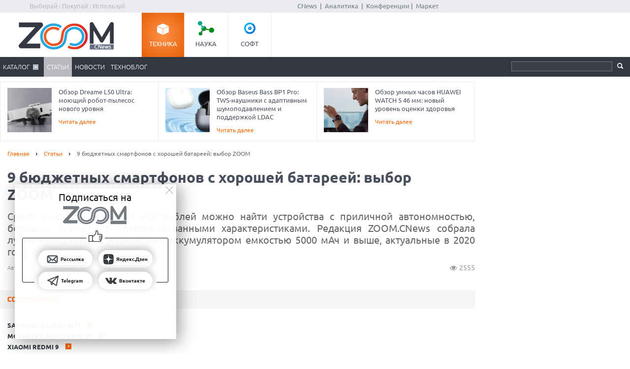

--- FILE ---
content_type: text/html; charset=Windows-1251
request_url: https://zoom.cnews.ru/publication/item/63565
body_size: 24731
content:
<!DOCTYPE html>
<html>
	<head itemscope itemtype="http://schema.org/WPHeader">
		<meta http-equiv="Content-Type" content="text/html; charset=windows-1251" />
		<title itemprop="headline">9 бюджетных смартфонов с хорошей батареей: выбор ZOOM. Cтатьи, тесты, обзоры</title>

		<link rel="icon" href="/favicon.ico" sizes="48x48">
		<link rel="icon" href="/favicon.svg" sizes="any" type="image/svg+xml">
		<link rel="apple-touch-icon" href="/apple-touch-icon.png">
		<link rel="manifest" href="/site.webmanifest">

		<meta name="viewport" content="width=device-width, initial-scale=1.0">
		<meta name="apple-mobile-web-app-capable" content="yes">
		<meta name="HandheldFriendly" content="True">
		<meta name="apple-mobile-web-app-status-bar-style" content="black">
		<link rel="alternate" type="application/rss+xml" title="Новости и статьи Zoom.CNews" href="//zoom.cnews.ru/inc/rss_zoom.xml" />
		<meta name="zen-verification" content="nmQRbFJXMZrB6XKctzg7NP7wuKCX2A16m7kZrRjXU4QDQcfmCrdeYwvog77Q8bG2" />
 		<meta name="yandex-verification" content="5f597c88c821b365" />
		
	<META data-num="1" itemprop="description" NAME="description" CONTENT="Среди смартфонов до 15 000 рублей можно найти устройства с приличной автономностью, большим экраном и сбалансированными характеристиками. Редакция ZOOM.CNews собрала лучшие бюджетные устройства с аккумулятором емкостью 5000 мАч и выше, актуальные в 2020 году." />
<meta property="og:title" content="9 бюджетных смартфонов с хорошей батареей: выбор ZOOM" />
<meta property="og:type" content="article" />



	<meta property="og:image" content="https://filearchive.cnews.ru/mrtest/images/publication/565/63565_IMG_1200X500.jpg" />
	<meta property="vk:image" content="https://filearchive.cnews.ru/mrtest/images/publication/565/63565_IMG_1200X500.jpg" />
<meta property="og:site_name" content="ZOOM.CNews.ru" />
<meta itemprop="description" property="og:description" content="Среди смартфонов до 15 000 рублей можно найти устройства с приличной автономностью, большим экраном и сбалансированными характеристиками. Редакция ZOOM.CNews собрала лучшие бюджетные устройства с аккумулятором емкостью 5000 мАч и выше, актуальные в 2020 году. " />
<meta property="fb:admins" content="100000529205873" />
<meta name="google-site-verification" content="IpYX-s3dCgzxBRi08e5Tiy2TxtncllZqmfv1G8hETIM" />
<meta name="verify-admitad" content="0d26522ece" />

<meta name="yandex-verification" content="690343caed59772b" />
<meta name='yandex-verification' content='7c9d5c2a61df92f3' />

		
		<link href="/inc/css/style.css?hash=3ec24681280ed4a72643" rel="stylesheet"/>
		<link href="/inc/css/sharer.css?hash=00767731211a562ad413" rel="stylesheet"/>
		<link href="/inc/css/adaptive.css?hash=581d95865d3df35f09a9" rel="stylesheet"/>
		<link href="/inc/css/fancybox.css?hash=50fe1d766455d5fae609" rel="stylesheet"/>
		<link rel="stylesheet" href="https://www.cnews.ru/inc/css/book/external.css" charset="UTF-8">
		<link rel="stylesheet" href="https://cnb.cnews.ru/inc/banners.css" charset="UTF-8">

		<script src="/inc/js/jquery-1.10.1.min.js?hash=65f54d3d5c5b0b975786" type="text/javascript"></script>

		<!--script src="https://yastatic.net/pcode/adfox/loader.js" crossorigin="anonymous"></script-->
		<script src="//cnb.cnews.ru/inc/api.js?1763094387" type="text/javascript"  charset="utf-8"></script>
		
		<script src="/inc/js/jquery.validate.min.js?hash=24ae1ca673cbebd97e2f" type="text/javascript"></script>
		<script src="/inc/js/additional-methods.min.js?hash=d95f4f840a7953a2e64a" type="text/javascript"></script>
		<script src="/inc/js/localization/messages_ru.js?hash=7041531ef3ff1067faea" type="text/javascript"></script>
		<script src="/inc/js/lazyload.min.js?hash=e801dc98425d45d3bdd1" type="text/javascript"></script>
		<script type="text/javascript" src="/inc/js/height_max_banner.js"></script>

		<!--[if lte IE 8]>
		<link rel="stylesheet" href="/inc/css/ie.css" type="text/css" />
		<![endif]-->
		<!--[if lt IE 9]>
			<script src="//html5shiv.googlecode.com/svn/trunk/html5.js"></script>
		<![endif]-->

		

	</head>
	<body >
	<script type="text/javascript" src="//cnb.cnews.ru/rotator.php?zone=63"></script>

	
	
		<div class="zoom_shapka">
		

		<!--cnews_zoom_main--><script type="text/javascript" src="https://cnb.cnews.ru/rotator.php?zone=164"></script>
		</div>
	
		<!-- top -->
		<div class="top">
			<div class="top_inner">
				<div class="slogan">Выбирай : Покупай : Используй</div>
				
				<div class='cnFormLogin' id="cnFormLoginPartner">
	<div class="disignBoxFirst">
		<div class="boxContent">
			<span id="cnInfoLogin" style="display: none;"></span>
			<p class="title">Вход для партнеров</p>
			<form class="form_advanced" method="post" action="/partners/auth" id="cnLoginForm">

				<div class="form_advanced_wrapper login_box_form_wrapper">
					<table cellspacing="0" cellpadding="0" class="form_advanced_table">
						<tbody>
							<tr>
								<td class="caption">E-mail / ФИО:</td>
								<td class="value">
									<input type="text" name="email" id="cnUserName" class="form_input_text" value="">
								</td>
							</tr>
							<tr>
								<td class="caption">Пароль:</td>
								<td class="value">
									<input type="password" name="pass" id="cnPassword" class="form_input_text" value="">
								</td>
							</tr>

							<tr>
								<td class="caption">&nbsp;</td>
								<td class="value">
									<div class="checkbox_wrapp">
										<input type="checkbox" id="login_box_form_input_rememberMe1" name="rememberMe" class="form_input_checkbox" value="on">
										<label for="login_box_form_input_rememberMe1">Запомнить</label>
										<p class="forget_password"><a href="/partners/password_recovery" target="_blank">Забыли пароль?</a></p>
									</div>

								</td>
							</tr>
						</tbody> 
					</table>
				</div> 
				<div class="login_box_text">
					<table class="button_table"> 
						<tbody><tr>
							<td><a href="/partners/registration" target="_blank">Зарегистрируйся сейчас!</a></td>
							<td align="right"><input src="//filearchive.cnews.ru/img/forum/2011/04/12/enter_button_c5eea.png" type="image" class="img_button" value="Войти"></td>
							<td align="right"><img src="//filearchive.cnews.ru/img/forum/2011/04/12/cancel_button_05cc3.png" class="img_button cnAuthCancel" value="Отмена"></td>
						</tr>
					</tbody></table>
				</div>
			</form>
		</div>
	</div>
</div>
				<div class='cnFormLogin' id="cnFormLoginCompany">
	<div class="disignBoxFirst">
		<div class="boxContent">
			<span id="cnInfoLogin" style="display: none;"></span>
			<p class="title">Вход для продавцов</p>
			<form class="form_advanced" method="post" action="/cabinet/" id="cnCompanyAuthForm">

				<div class="form_advanced_wrapper login_box_form_wrapper">
					<div id='alert_message'></div>
					<table cellspacing="0" cellpadding="0" class="form_advanced_table">
						<tbody>
							<tr>
								<td class="caption">E-mail / ФИО:</td>
								<td class="value">
									<input type="text" name="email" id="reg-login" class="form_input_text" value="">
								</td>
							</tr>
							<tr>
								<td class="caption">Пароль:</td>
								<td class="value">
									<input type="password" name="pass" id="reg-password" class="form_input_text" value="">
								</td>
							</tr> 

							<tr>
								<td class="caption">&nbsp;</td>
								<td class="value">
									<div class="checkbox_wrapp">
										<input type="checkbox" id="login_box_form_input_rememberMe" name="rememberMe" class="form_input_checkbox" value="on">
										<label for="login_box_form_input_rememberMe">Запомнить</label>
										<p class="forget_password"><a href="/company/password_recovery" target="_blank">Забыли пароль?</a></p>
									</div>

								</td>
							</tr>
						</tbody>
					</table>
				</div>
				<div class="login_box_text">
					<table class="button_table">
						<tbody><tr>
							<td><a href="/company/registration" target="_blank">Зарегистрируйся сейчас!</a></td>
							<td align="right">
								<img src="//filearchive.cnews.ru/img/forum/2011/04/12/enter_button_c5eea.png" id='cnAuthCompany' class="img_button">	
							</td>
							<td align="right">
								<img src="//filearchive.cnews.ru/img/forum/2011/04/12/cancel_button_05cc3.png" class="img_button cnAuthCancel">
							</td>
						</tr>
					</tbody>
					</table>
				</div>
			</form>
		</div>
	</div>
</div>
				
				<div class="center">
					<a href="//www.cnews.ru/">CNews</a> &nbsp;|&nbsp;
					<a href="//www.cnews.ru/reviews/">Аналитика</a> &nbsp;|&nbsp;
					<a href="//events.cnews.ru/">Конференции</a>&nbsp;|&nbsp;
					<a href="//market.cnews.ru/">Маркет</a>
				</div>
			</div>
		</div>
		<!-- /top -->

		<div class="cnb-1280-container">
			<script type="text/javascript" src="https://cnb.cnews.ru/rotator.php?zone=385"></script>
		</div>

		<!-- container -->
		<div class="container">
			<!-- header -->
			<header class="header">
				<div class="banner_header">

																		<script type="text/javascript" src="//cnb.cnews.ru/rotator.php?zone=134"></script>

											
				</div>
				<div class="header_inner">
					<div class="logo">
						<a href="/"><img src="/inc/images/logo.png" alt="" /></a>
					</div>
					<nav class="project_menu">
						<ul itemscope itemtype="http://schema.org/SiteNavigationElement">
							<li><a itemprop="url" href="/" class="project_tech active">Техника</a></li>
							<li><a itemprop="url" href="/rnd" class="project_sience">Наука</a></li>
							<!--<li><a itemprop="url" href="/games" class="project_games">Игры</a></li>-->
							<li><a itemprop="url" href="/soft" class="project_soft">Софт</a></li>
						</ul>
					</nav>
				</div>
				<div class="navig">
					<div class="navig_inner">
						<div class="menu-icon"></div>
<div class="menu-close"></div>

<nav class="main_menu">
	<ul>
		<li class="sub"><a href="/main/catalog">Каталог</a>
			<div class="sub_menu">
				<ul class="sub_menu_main">
					<li><a href="/category/main_item/206" class="mm_comp">КОМПЬЮТЕРНАЯ ТЕХНИКА</a></li>
					<li><a href="/category/main_item/211" class="mm_tel">СМАРТФОНЫ И ТЕЛЕФОНЫ</a></li>
					<li><a href="/category/main_item/214" class="mm_photo">ФОТО-, ВИДЕОТЕХНИКА</a></li>
					<li><a href="/category/main_item/366" class="mm_navigation">НАВИГАЦИЯ</a></li>
					<li><a href="/category/main_item/222" class="mm_audio">АУДИОТЕХНИКА</a></li>
					<li><a href="/category/main_item/243" class="mm_climate">КЛИМАТИЧЕСКАЯ ТЕХНИКА</a></li>
					<li><a href="/category/main_item/226" class="mm_house">Бытовая ТЕХНИКА</a></li>
					<li><a href="/category/main_item/237" class="mm_kitchen">Кухонная ТЕХНИКА</a></li>
				</ul>
				<div class="sub_menu_base">
					<ul class="sub_menu_item">
						<li><a href="/category/main_item/206" class="mm_comp">КОМПЬЮТЕРНАЯ ТЕХНИКА</a>
							<ul>
																	<li><a href="/category/item/426"  >
										Жесткие диски, SSD и сетевые накопители
									</a></li>
																	<li><a href="/category/item/406"  >
										Электронные книги
									</a></li>
																	<li><a href="/category/item/386"  >
										Планшетные компьютеры
									</a></li>
																	<li><a href="/category/item/220"  >
										Принтеры
									</a></li>
																	<li><a href="/category/item/221"  >
										Мониторы
									</a></li>
																	<li><a href="/category/item/253"  >
										Ноутбуки
									</a></li>
															</ul>
						</li>
						<li><a href="/category/main_item/211" class="mm_tel">СМАРТФОНЫ И ТЕЛЕФОНЫ</a>
							<ul>
																	<li><a href="/category/item/213" style="color: #FF7601;" >
										Смартфоны
									</a></li>
																	<li><a href="/category/item/427"  >
										Умные часы и браслеты
									</a></li>
																	<li><a href="/category/item/212"  >
										Сотовые телефоны
									</a></li>
															</ul>
						</li>
					</ul>
					<ul class="sub_menu_item">
						<li><a href="/category/main_item/214" class="mm_photo">ФОТО-, ВИДЕОТЕХНИКА</a>
							<ul>
																																											<li><a href="/category/item/218"  >
										Медиапроигрыватели
									</a></li>
																																			<li><a href="/category/item/219"  >
										Проекторы
									</a></li>
																																			<li><a href="/category/item/217"  >
										ТВ
									</a></li>
																																			<li><a href="/category/item/216"  >
										Видеокамеры
									</a></li>
																																			<li><a href="/category/item/215"  >
										Фотоаппараты
									</a></li>
																								</ul>
						</li>
						<li><a href="/category/main_item/366" class="mm_navigation">Навигация</a>
							<ul>
																	<li><a href="/category/item/367"  >
										GPS-навигаторы
									</a></li>
															</ul>
						</li>
						<li><a href="/category/main_item/222" class="mm_audio">АУДИОТЕХНИКА</a>
							<ul>
																	<li><a href="/category/item/224"  >
										Портативное аудио
									</a></li>
															</ul>
						</li>
					</ul>
					<ul class="sub_menu_item">
						<li><a href="/category/main_item/243" class="mm_climate">КЛИМАТИЧЕСКАЯ ТЕХНИКА</a>
							<ul>
																	<li><a href="/category/item/244"  >
										Кондиционеры
									</a></li>
															</ul>
						</li>
						<li><a href="/category/main_item/226" class="mm_house">Бытовая ТЕХНИКА</a>
							<ul>
																	<li><a href="/category/item/229"  >
										Утюги
									</a></li>
																	<li><a href="/category/item/228"  >
										Пылесосы
									</a></li>
																	<li><a href="/category/item/227"  >
										Стиральные и сушильные машины
									</a></li>
															</ul>
						</li>
					</ul>
					<ul class="sub_menu_item">
						<li><a href="/category/main_item/237" class="mm_kitchen">Кухонная ТЕХНИКА</a>
							<ul>
																	<li><a href="/category/item/266"  >
										Посудомоечные машины
									</a></li>
																	<li><a href="/category/item/274"  >
										Чайники
									</a></li>
																	<li><a href="/category/item/241"  >
										Вытяжки
									</a></li>
																	<li><a href="/category/item/240"  >
										Плиты и печи
									</a></li>
																	<li><a href="/category/item/239"  >
										Микроволновые печи
									</a></li>
																	<li><a href="/category/item/238"  >
										Холодильники
									</a></li>
															</ul>
						</li>
						
					</ul>
				</div>
			</div>
		</li> 

						<li class="active"><a href="/publication/">Статьи</a></li>
		
						<li><a href="/news/">Новости</a></li>
				<li><a href="/b/index/tehnoblog">Техноблог</a></li>
		
                
                
		
<!--
					<li><a href="/b/index/tehnoblog" class="nav_adv1 adv_nokia1"><span>Техноблог</span></a></li>
		-->
		
		
		
		

		


	</ul>
</nav>

						<div class="navig_right">
							<ul itemscope itemtype="http://schema.org/SiteNavigationElement" class="menu_stick">
								<li><a itemprop="url" href="/" class="stick_tech">Техника</a></li>
								<li><a itemprop="url" href="/rnd" class="stick_sience">Наука</a></li>
								<!--<li><a itemprop="url" href="/games" class="stick_games">Игры</a></li>-->
								<li><a itemprop="url" href="/soft" class="stick_soft">Софт</a></li>
							</ul>
							<div class="stick_logo"><a href="/"><img src="/inc/images/logo_small.png" alt="" /></a></div>
							<form action="/searchsite/index/" class="search" method="get" id="search">
								<fieldset>
									<input type="search" class="search_text" name="query" id="searchTxt" value="" />
									<input type="submit" value="" id="searchBtn"/>
								</fieldset>
								<div class="suggests-container"></div>
							</form>
						
						</div>
					</div>
				</div>			
				
				<div class="banner">
																						
<noindex>
	<div class="banner_block"> 
					<script type="text/javascript" src="//cnb.cnews.ru/rotator.php?zone=21"></script>
			</div>
</noindex>
																			</div>
			</header>
			<!-- /header -->

							<!--tizer-->
				<noindex>
					<div id="tizer_block" class='tizer_block'>
											<div class="tizer_item">
							<a href="http://zoom.cnews.ru/publication/item/65868">
								<img src="https://filearchive.cnews.ru/mrtest/images/publication/868/65868_IMG_100X100.png" width="90" height="90"/>
								6 основных опасностей умных колец: преувеличенная угроза или фактор риска?
								<span class="detal">Читать далее</span>
							</a>
						</div>
											<div class="tizer_item">
							<a href="http://zoom.cnews.ru/publication/item/65860">
								<img src="https://filearchive.cnews.ru/mrtest/images/publication/860/65860_IMG_100X100.png" width="90" height="90"/>
								Обзор Dreame L50 Ultra: моющий робот-пылесос нового уровня
								<span class="detal">Читать далее</span>
							</a>
						</div>
											<div class="tizer_item">
							<a href="http://zoom.cnews.ru/publication/item/65876">
								<img src="https://filearchive.cnews.ru/mrtest/images/publication/876/65876_IMG_100X100.png" width="90" height="90"/>
								Обзор Baseus Bass BP1 Pro: TWS-наушники с адаптивным шумоподавлением и поддержкой LDAC
								<span class="detal">Читать далее</span>
							</a>
						</div>
											<div class="tizer_item">
							<a href="https://zoom.cnews.ru/publication/item/65666">
								<img src="https://zoom.cnews.ru/inc/informer/466a51f7.png" width="90" height="90"/>
								Обзор умных часов HUAWEI WATCH 5 46 мм: новый уровень оценки здоровья
								<span class="detal">Читать далее</span>
							</a>
						</div>
										</div>
				</noindex>
				<!--/tizer-->
			

<div class="main_content" class="_ga1_on_" > <article class="article_content" itemscope itemtype="http://schema.org/Article">
	<div class="wrapper">
		<div class="content content_inner">
			<div class="breadcrumbs" itemscope itemtype="http://schema.org/BreadcrumbList">
				<a itemprop="itemListElement" itemscope itemtype="http://schema.org/ListItem" href="/">Главная</a> <span class="separ"></span>
				<a itemprop="itemListElement" itemscope itemtype="http://schema.org/ListItem" href="/publication/">Статьи</a> <span class="separ"></span>
				<span itemprop="itemListElement" itemscope itemtype="http://schema.org/ListItem" class="active">9 бюджетных смартфонов с хорошей батареей: выбор ZOOM</span>
			</div>
						<a href="#comm" class="comment_number_big" id="pub63565"
				data-comment-url="//zoom.cnews.ru/publication/item/63565">0</a>
						

			

			<h1 itemprop="headline" data-category-ids="91491"
				>9 бюджетных смартфонов с хорошей батареей: выбор ZOOM </h1>  <div class="lead Anonce">
				Среди смартфонов до 15 000 рублей можно найти устройства с приличной автономностью, большим экраном и сбалансированными характеристиками. Редакция ZOOM.CNews собрала лучшие бюджетные устройства с аккумулятором емкостью 5000 мАч и выше, актуальные в 2020 году.
		</div>
		
					<div class="author" itemprop="author">Автор Елизавета Белунина</div> 
					
					<div class="publication-counters">
				<span class="views_count" id="show-63565" data-show-id="63565" data-show-type="zoom_article"></span>
			</div>
			</div>
</div>


<div class="sidebar public_banner_240x400">
		<div class="banner">
		
<noindex><nofollow>
	<script type="text/javascript" src="https://cnb.cnews.ru/rotator.php?zone=114"></script>
</noindex></nofollow>


	</div>
	</div>

<div class="section_sub_title title_content_list">Содержание:</div>
<ul class="list_article">
		<li class="chapter2"><a href="#chap1" class="more">Samsung Galaxy M11</a></li>
		<li class="chapter2"><a href="#chap2" class="more">Motorola Moto G9 Play</a></li>
		<li class="chapter2"><a href="#chap3" class="more">Xiaomi Redmi 9</a></li>
		<li class="chapter2"><a href="#chap4" class="more">Realme 6i</a></li>
		<li class="chapter2"><a href="#chap5" class="more">vivo Y20</a></li>
		<li class="chapter2"><a href="#chap6" class="more">HUAWEI Y6p</a></li>
		<li class="chapter2"><a href="#chap7" class="more">Honor 9A</a></li>
		<li class="chapter2"><a href="#chap8" class="more">OPPO A53</a></li>
		<li class="chapter2"><a href="#chap9" class="more">ZTE Blade 20 Smart</a></li>
	</ul>




<script>
	$('body').on('click', 'a.more', function (e) {

		// Get the hash. In this example, "#myDestinationAnchor".
		var targetSelector = this.hash;
		var $target = $(targetSelector);

		// Animate the scroll to the destination...
		$('html, body').animate({
			scrollTop: $target.offset().top // Scroll to this location.
		}, {
			// Set the duration long enough to allow time
			// to lazy load the elements.
			duration: 1000,

			// At each animation step, check whether the target has moved.
			step: function (now, fx) {

				// Where is the target now located on the page?
				// i.e. its location will change as images etc. are lazy loaded
				var newOffset = $target.offset().top;

				// If where we were originally planning to scroll to is not
				// the same as the new offset (newOffset) then change where
				// the animation is scrolling to (fx.end).
				if (fx.end !== newOffset)
					fx.end = newOffset;
			}
		});
	});
</script>

<script>
	/* ПРОКРУТКА ДО ЯКОРЯ -60px ПРИ КЛИКЕ НА ССЫЛКУ*/
	$(function () {
		/*
		var topset;
		$('a[href*=#]').on("click", function (e) {
			var anchor = $(this);
			if ($(anchor.attr('href')).offset().top > 58) {
				topset = $(anchor.attr('href')).offset().top - 58;
			} else {
				topset = 0;
			}
			$('html, body').stop().animate({
				scrollTop: (topset)
			}, 1000);
			e.preventDefault();
		});*/
		/* ПРОКРУТКА ДО ЯКОРЯ -60px ПРИ ОТКРЫТИИ СТРАНИЦЫ */
		var loc = window.location.hash.replace("#", "");
		if (loc == "") {
			loc = "link0"
		}
		if ($("#" + loc).offset()) {
			var destination = $("#" + loc).offset().top - 58;
			$("html").animate({
				scrollTop: destination
			}, 100);
		}
	});
</script>


<style>
	.tizer_block {
		margin-right: 315px;
	}

	.tizer_block .tizer_item:first-child {
		display: none;
	}

	.tizer_block .tizer_item {
		width: 33.333%;
	}
</style>

<div class="main_img-article">
	<div class="main_img">
				<img itemprop="image" src="https://filearchive.cnews.ru/mrtest/images/publication/565/63565_IMG_1200X500.jpg" alt="9 бюджетных смартфонов с хорошей батареей: выбор ZOOM" title="9 бюджетных смартфонов с хорошей батареей: выбор ZOOM" />
			</div>
</div>
<div class="container article-base">
	<div class="wrapper">
		<div class="content article_inner">

			<div class="subheaders">

				<div class="section_sub_title">9 бюджетных смартфонов с хорошей батареей: выбор ZOOM</div>
				<div>
										<div style='text-align:right; padding-right:15px;' itemprop="datePublished">
						Дата публикации: 16.10.2020
					</div>
					<a href="/publication/printed/63565" class="link_print">Версия для печати</a>
				</div>
			</div>

			
			<div itemprop="articleBody" class="article_text NewsBody" data-reading_type="publication" data-reading_id="63565">
				<a id="chap1"></a><h2>Samsung Galaxy M11</h2>
<p>Samsung Galaxy M11 — смартфон с аккумулятором 5000 мАч и поддержкой быстрой зарядки. При средней нагрузке устройство спокойно проработает два дня. Чтобы зарядить смартфон наполовину, понадобится около часа, чтобы пополнить заряд <a href="https://www.cnews.ru/book/%D0%90%D0%BA%D0%BA%D1%83%D0%BC%D1%83%D0%BB%D1%8F%D1%82%D0%BE%D1%80_%D1%8D%D0%BB%D0%B5%D0%BA%D1%82%D1%80%D0%B8%D1%87%D0%B5%D1%81%D0%BA%D0%B8%D0%B9_-_%D0%A1%D0%B8%D1%81%D1%82%D0%B5%D0%BC%D1%8B_%D0%BD%D0%B0%D0%BA%D0%BE%D0%BF%D0%BB%D0%B5%D0%BD%D0%B8%D1%8F_%D1%85%D1%80%D0%B0%D0%BD%D0%B5%D0%BD%D0%B8%D1%8F_%D1%8D%D0%BD%D0%B5%D1%80%D0%B3%D0%B8%D0%B8_%D0%A1%D0%9D%D0%AD_-_%D1%81%D0%B8%D1%81%D1%82%D0%B5%D0%BC%D1%8B_%D1%85%D1%80%D0%B0%D0%BD%D0%B5%D0%BD%D0%B8%D1%8F_%D1%8D%D0%BB%D0%B5%D0%BA%D1%82%D1%80%D0%BE%D1%8D%D0%BD%D0%B5%D1%80%D0%B3%D0%B8%D0%B8_-_Energy_storage_-_%D1%85%D0%B8%D0%BC%D0%B8%D1%87%D0%B5%D1%81%D0%BA%D0%B8%D0%B9_%D0%B8%D1%81%D1%82%D0%BE%D1%87%D0%BD%D0%B8%D0%BA_%D1%82%D0%BE%D0%BA%D0%B0_%D0%BC%D0%BD%D0%BE%D0%B3%D0%BE%D1%80%D0%B0%D0%B7%D0%BE%D0%B2%D0%BE%D0%B3%D0%BE_%D0%B4%D0%B5%D0%B9%D1%81%D1%82%D0%B2%D0%B8%D1%8F_%D0%BA%D0%BE%D1%82%D0%BE%D1%80%D1%8B%D0%B9_%D0%BC%D0%BE%D0%B6%D0%B5%D1%82_%D0%B1%D1%8B%D1%82%D1%8C_%D0%B2%D0%BD%D0%BE%D0%B2%D1%8C_%D0%B7%D0%B0%D1%80%D1%8F%D0%B6%D0%B5%D0%BD_%D0%BF%D0%BE%D1%81%D0%BB%D0%B5_%D1%80%D0%B0%D0%B7%D1%80%D1%8F%D0%B4%D0%B0" class="book-link" rel="noindex">аккумулятора</a> полностью — 2 часа 40 минут.</p>
<p>Если вам нужна батарея еще большей емкости, то присмотритесь к <a href="https://www.cnews.ru/book/Samsung_Galaxy_M_-_%D0%A1%D0%B5%D1%80%D0%B8%D1%8F_%D1%81%D0%BC%D0%B0%D1%80%D1%82%D1%84%D0%BE%D0%BD%D0%BE%D0%B2" class="book-link" rel="noindex">Samsung Galaxy M21</a> — он предлагает <a href="https://www.cnews.ru/book/%D0%90%D0%BA%D0%BA%D1%83%D0%BC%D1%83%D0%BB%D1%8F%D1%82%D0%BE%D1%80_%D1%8D%D0%BB%D0%B5%D0%BA%D1%82%D1%80%D0%B8%D1%87%D0%B5%D1%81%D0%BA%D0%B8%D0%B9_-_Powerbank_-_%D0%B2%D0%BD%D0%B5%D1%88%D0%BD%D0%B8%D0%B9_%D0%B0%D0%BA%D0%BA%D1%83%D0%BC%D1%83%D0%BB%D1%8F%D1%82%D0%BE%D1%80_-_%D0%B0%D0%BA%D0%BA%D1%83%D0%BC%D1%83%D0%BB%D1%8F%D1%82%D0%BE%D1%80%D0%BD%D0%B0%D1%8F_%D0%B1%D0%B0%D1%82%D0%B0%D1%80%D0%B5%D1%8F" class="book-link" rel="noindex">батарею</a> 6000 мАч и <a href="https://www.cnews.ru/book/%D0%AD%D0%BB%D0%B5%D0%BA%D1%82%D1%80%D0%BE%D0%BD%D0%B8%D0%BA%D0%B0_-_%D0%94%D0%B8%D1%81%D0%BF%D0%BB%D0%B5%D0%B9_-_AMOLED_-_Active_Matrix_Organic_Light-Emitting_Diode_-_%D0%90%D0%BA%D1%82%D0%B8%D0%B2%D0%BD%D0%B0%D1%8F_%D0%BC%D0%B0%D1%82%D1%80%D0%B8%D1%86%D0%B0_%D0%BD%D0%B0_%D0%BE%D1%80%D0%B3%D0%B0%D0%BD%D0%B8%D1%87%D0%B5%D1%81%D0%BA%D0%B8%D1%85_%D1%81%D0%B2%D0%B5%D1%82%D0%BE%D0%B4%D0%B8%D0%BE%D0%B4%D0%B0%D1%85_-_POLED" class="book-link" rel="noindex">AMOLED-дисплей</a> по цене около 16 тыс. руб.</p>
<p style="text-align: center;"><img alt="" data-src="https://filearchive.cnews.ru/img/zoom/2020/10/15/samsung.jpg">
  <br></p>
<p>В младшей же версии вместо фирменной AMOLED-матрицы используется 6,4-дюймовая <a href="https://www.cnews.ru/book/IPS_TFT_-_in-plane_switching_-_LTPS_-_Low_Temperature_Poly_Silicon_-_%D0%9D%D0%B8%D0%B7%D0%BA%D0%BE%D1%82%D0%B5%D0%BC%D0%BF%D0%B5%D1%80%D0%B0%D1%82%D1%83%D1%80%D0%BD%D1%8B%D0%B9_%D0%BF%D0%BE%D0%BB%D0%B8%D0%BA%D1%80%D0%B8%D1%81%D1%82%D0%B0%D0%BB%D0%BB%D0%B8%D1%87%D0%B5%D1%81%D0%BA%D0%B8%D0%B9_%D0%BA%D1%80%D0%B5%D0%BC%D0%BD%D0%B8%D0%B9_-_%D0%A1%D0%B5%D0%BD%D1%81%D0%BE%D1%80%D0%BD%D1%8B%D0%B9_%D0%B6%D0%B8%D0%B4%D0%BA%D0%BE%D0%BA%D1%80%D0%B8%D1%81%D1%82%D0%B0%D0%BB%D0%BB%D0%B8%D1%87%D0%B5%D1%81%D0%BA%D0%B8%D0%B9_%D0%B4%D0%B8%D1%81%D0%BF%D0%BB%D0%B5%D0%B8_%D1%8D%D0%BA%D1%80%D0%B0%D0%BD_" class="book-link" rel="noindex">IPS-панель</a> с разрешением 1560Ч720 пикселей. Смартфон работает на чипсете среднего уровня Qualcomm Snapdragon 450, оснащается 3 Гбайт ОЗУ и 32 Гбайт встроенной памяти. Конечно, тяжелые игры и программы он не потянет, но благодаря оптимизированной <a href="https://www.cnews.ru/book/Firmware_-_%D0%9F%D1%80%D0%BE%D1%88%D0%B8%D0%B2%D0%BA%D0%B0_-_%D0%92%D1%81%D1%82%D1%80%D0%BE%D0%B5%D0%BD%D0%BD%D0%BE%D0%B5_%D0%BF%D1%80%D0%BE%D0%B3%D1%80%D0%B0%D0%BC%D0%BC%D0%BD%D0%BE%D0%B5_%D0%BE%D0%B1%D0%B5%D1%81%D0%BF%D0%B5%D1%87%D0%B5%D0%BD%D0%B8%D0%B5" class="book-link" rel="noindex">прошивке</a> <a href="https://www.cnews.ru/book/Samsung_One_UI" class="book-link" rel="noindex">OneUI</a> 2.0 в реальной жизни ведет себя весьма шустро. Также есть <a href="https://www.cnews.ru/book/NFC_-_Near_field_communication_-_%D0%9A%D0%BE%D0%BC%D0%BC%D1%83%D0%BD%D0%B8%D0%BA%D0%B0%D1%86%D0%B8%D1%8F_%D0%B1%D0%BB%D0%B8%D0%B6%D0%BD%D0%B5%D0%B3%D0%BE_%D0%BF%D0%BE%D0%BB%D1%8F_-_%D0%91%D0%BB%D0%B8%D0%B6%D0%BD%D1%8F%D1%8F_%D0%B1%D0%B5%D1%81%D0%BA%D0%BE%D0%BD%D1%82%D0%B0%D0%BA%D1%82%D0%BD%D0%B0%D1%8F_%D1%81%D0%B2%D1%8F%D0%B7%D1%8C_-_%D0%91%D0%B5%D1%81%D0%BA%D0%BE%D0%BD%D1%82%D0%B0%D0%BA%D1%82%D0%BD%D1%8B%D0%B5_%D0%BF%D0%BB%D0%B0%D1%82%D0%B5%D0%B6%D0%B8" class="book-link" rel="noindex">NFC</a>, USB Type-C и 3,5 мм разъем.</p>
<a id="chap2"></a><h2>Motorola Moto G9 Play</h2>
<p>Новый Moto G9 Play на чистой <a href="https://www.cnews.ru/book/Google_Android" class="book-link" rel="noindex">Android</a> может похвастаться <a href="https://www.cnews.ru/book/PC_game_-_%D0%9F%D0%9A_%D0%B8%D0%B3%D1%80%D1%8B_-_%D0%BA%D0%BE%D0%BC%D0%BF%D1%8C%D1%8E%D1%82%D0%B5%D1%80%D0%BD%D1%8B%D0%B5_%D0%B8%D0%B3%D1%80%D1%8B_-_%D0%98%D0%B3%D1%80%D0%BE%D0%B2%D0%B0%D1%8F_%D0%B8%D0%BD%D0%B4%D1%83%D1%81%D1%82%D1%80%D0%B8%D1%8F_-_%D0%98%D0%B3%D1%80%D1%8B_%D0%B8_%D1%80%D0%B0%D0%B7%D0%B2%D0%BB%D0%B5%D0%BA%D0%B0%D1%82%D0%B5%D0%BB%D1%8C%D0%BD%D1%8B%D0%B5_%D0%BF%D1%80%D0%B8%D0%BB%D0%BE%D0%B6%D0%B5%D0%BD%D0%B8%D1%8F_%D0%B4%D0%BB%D1%8F_%D0%B3%D0%B5%D0%B9%D0%BC%D0%B5%D1%80%D0%BE%D0%B2" class="book-link" rel="noindex">игровым</a> чипом среднего уровня Qualcomm Snapdragon 662, 4 Гбайт ОЗУ и хранилищем емкостью 64 Гбайт. Память можно увеличить до 512 Гбайт. Слот для симок гибридный, вмещает или две <a href="https://www.cnews.ru/book/SIM-card_-_Subscriber_Identification_Module_-_SIM-%D0%BA%D0%B0%D1%80%D1%82%D0%B0_-_%D1%81%D0%B8%D0%BC-%D0%BA%D0%B0%D1%80%D1%82%D0%B0_-_%D0%9C%D0%BE%D0%B4%D1%83%D0%BB%D1%8C_%D0%B8%D0%B4%D0%B5%D0%BD%D1%82%D0%B8%D1%84%D0%B8%D0%BA%D0%B0%D1%86%D0%B8%D0%B8_%D0%B0%D0%B1%D0%BE%D0%BD%D0%B5%D0%BD%D1%82%D0%B0_-_%D0%98%D0%B4%D0%B5%D0%BD%D1%82%D0%B8%D1%84%D0%B8%D0%BA%D0%B0%D1%86%D0%B8%D0%BE%D0%BD%D0%BD%D1%8B%D0%B9_%D1%8D%D0%BB%D0%B5%D0%BA%D1%82%D1%80%D0%BE%D0%BD%D0%BD%D1%8B%D0%B9_%D0%BC%D0%BE%D0%B4%D1%83%D0%BB%D1%8C_%D0%B0%D0%B1%D0%BE%D0%BD%D0%B5%D0%BD%D1%82%D0%B0" class="book-link" rel="noindex">симки</a>, или SIM и карту памяти. 
  <br></p>
<p>Камера тройная — основной сенсор с датчиком 48 Мп оснащен <a href="https://www.cnews.ru/book/%D0%A4%D0%BE%D1%82%D0%BE%D0%BA%D0%B0%D0%BC%D0%B5%D1%80%D1%8B_-_%D0%90%D0%B2%D1%82%D0%BE%D1%84%D0%BE%D0%BA%D1%83%D1%81_-_%D0%90%D0%B2%D1%82%D0%BE%D1%84%D0%BE%D0%BA%D1%83%D1%81%D0%B8%D1%80%D0%BE%D0%B2%D0%BA%D0%B0" class="book-link" rel="noindex">автофокусом</a> и поддерживает технологию объединения пикселей для качественных фото в <a href="https://www.cnews.ru/book/Night_Vision_-_%D1%80%D0%B5%D0%B6%D0%B8%D0%BC_%D0%BD%D0%BE%D1%87%D0%BD%D0%BE%D0%B3%D0%BE_%D0%B2%D0%B8%D0%B4%D0%B5%D0%BD%D0%B8%D1%8F" class="book-link" rel="noindex">ночном режиме</a>. Также есть два вспомогательных датчика по 2 Мп каждый для макросъемки и <a href="https://www.cnews.ru/book/%D0%A4%D0%BE%D1%82%D0%BE%D0%BA%D0%B0%D0%BC%D0%B5%D1%80%D1%8B_-_%D0%9F%D0%BE%D1%80%D1%82%D1%80%D0%B5%D1%82%D0%BD%D1%8B%D0%B9_%D1%80%D0%B5%D0%B6%D0%B8%D0%BC_-_Portrait_mode" class="book-link" rel="noindex">портретного</a> режима.</p>
<p style="text-align: center;"><img alt="" data-src="https://filearchive.cnews.ru/img/zoom/2020/10/15/moto.jpg">
  <br></p>
<p>Все это венчает внушительный <a href="https://www.cnews.ru/book/%D0%90%D0%BA%D0%BA%D1%83%D0%BC%D1%83%D0%BB%D1%8F%D1%82%D0%BE%D1%80_%D1%8D%D0%BB%D0%B5%D0%BA%D1%82%D1%80%D0%B8%D1%87%D0%B5%D1%81%D0%BA%D0%B8%D0%B9_-_%D0%A1%D0%B8%D1%81%D1%82%D0%B5%D0%BC%D1%8B_%D0%BD%D0%B0%D0%BA%D0%BE%D0%BF%D0%BB%D0%B5%D0%BD%D0%B8%D1%8F_%D1%85%D1%80%D0%B0%D0%BD%D0%B5%D0%BD%D0%B8%D1%8F_%D1%8D%D0%BD%D0%B5%D1%80%D0%B3%D0%B8%D0%B8_%D0%A1%D0%9D%D0%AD_-_%D1%81%D0%B8%D1%81%D1%82%D0%B5%D0%BC%D1%8B_%D1%85%D1%80%D0%B0%D0%BD%D0%B5%D0%BD%D0%B8%D1%8F_%D1%8D%D0%BB%D0%B5%D0%BA%D1%82%D1%80%D0%BE%D1%8D%D0%BD%D0%B5%D1%80%D0%B3%D0%B8%D0%B8_-_Energy_storage_-_%D1%85%D0%B8%D0%BC%D0%B8%D1%87%D0%B5%D1%81%D0%BA%D0%B8%D0%B9_%D0%B8%D1%81%D1%82%D0%BE%D1%87%D0%BD%D0%B8%D0%BA_%D1%82%D0%BE%D0%BA%D0%B0_%D0%BC%D0%BD%D0%BE%D0%B3%D0%BE%D1%80%D0%B0%D0%B7%D0%BE%D0%B2%D0%BE%D0%B3%D0%BE_%D0%B4%D0%B5%D0%B9%D1%81%D1%82%D0%B2%D0%B8%D1%8F_%D0%BA%D0%BE%D1%82%D0%BE%D1%80%D1%8B%D0%B9_%D0%BC%D0%BE%D0%B6%D0%B5%D1%82_%D0%B1%D1%8B%D1%82%D1%8C_%D0%B2%D0%BD%D0%BE%D0%B2%D1%8C_%D0%B7%D0%B0%D1%80%D1%8F%D0%B6%D0%B5%D0%BD_%D0%BF%D0%BE%D1%81%D0%BB%D0%B5_%D1%80%D0%B0%D0%B7%D1%80%D1%8F%D0%B4%D0%B0" class="book-link" rel="noindex">аккумулятор</a> емкостью 5000 мАч с поддержкой быстрой зарядки мощностью 25 Вт. Всего после 10-15 минут зарядки с помощью комплектного блока <a href="https://www.cnews.ru/book/Lenovo_Moto_-_%D1%81%D0%B5%D1%80%D0%B8%D1%8F_%D1%81%D0%BC%D0%B0%D1%80%D1%82%D1%84%D0%BE%D0%BD%D0%BE%D0%B2" class="book-link" rel="noindex">Moto</a> G9 Play спокойно проработает пару часов. Полная зарядка занимает около двух часов, а хватает ее на два дня использования при средней нагрузке. Также гаджет оснащен NFC для бесконтактных платежей: можно не носить с собой <a href="https://www.cnews.ru/book/%D0%A4%D0%B8%D0%BD%D0%B0%D0%BD%D1%81%D0%BE%D0%B2%D1%8B%D0%B9_%D1%81%D0%B5%D0%BA%D1%82%D0%BE%D1%80_-_%D0%91%D0%B0%D0%BD%D0%BA%D0%BE%D0%B2%D1%81%D0%BA%D0%B0%D1%8F_%D0%BE%D1%82%D1%80%D0%B0%D1%81%D0%BB%D1%8C_%D1%8D%D0%BA%D0%BE%D0%BD%D0%BE%D0%BC%D0%B8%D0%BA%D0%B8_-_%D0%9A%D1%80%D0%B5%D0%B4%D0%B8%D1%82%D0%BD%D0%BE-%D1%84%D0%B8%D0%BD%D0%B0%D0%BD%D1%81%D0%BE%D0%B2%D1%8B%D0%B5_%D0%BE%D1%80%D0%B3%D0%B0%D0%BD%D0%B8%D0%B7%D0%B0%D1%86%D0%B8%D0%B8_-_%D0%A1%D0%B5%D0%BA%D1%82%D0%BE%D1%80_%D1%84%D0%B8%D0%BD%D0%B0%D0%BD%D1%81%D0%BE%D0%B2%D1%8B%D1%85_%D0%BA%D0%BE%D1%80%D0%BF%D0%BE%D1%80%D0%B0%D1%86%D0%B8%D0%B9_-_%D0%B1%D0%B0%D0%BD%D0%BA%D0%BE%D0%B2%D1%81%D0%BA%D0%B8%D0%B5_%D0%BE%D0%BF%D0%B5%D1%80%D0%B0%D1%86%D0%B8%D0%B8_-_%D0%B1%D0%B0%D0%BD%D0%BA%D0%BE%D0%B2%D1%81%D0%BA%D0%B8%D0%B5_%D1%83%D1%81%D0%BB%D1%83%D0%B3%D0%B8" class="book-link" rel="noindex">банковские</a> карты и платить телефоном. Кроме быстрого ЗУ в комплекте со смартфоном идет <a href="https://www.cnews.ru/book/%D0%A1%D0%B8%D0%BB%D0%B8%D0%BA%D0%BE%D0%BD%D1%8B_-_%D0%BF%D0%BE%D0%BB%D0%B8%D0%BE%D1%80%D0%B3%D0%B0%D0%BD%D0%BE%D1%81%D0%B8%D0%BB%D0%BE%D0%BA%D1%81%D0%B0%D0%BD%D1%8B" class="book-link" rel="noindex">силиконовый</a> чехол.
  <br></p>
<a id="chap3"></a><h2>Xiaomi Redmi 9</h2>
<p>В Xiaomi Redmi 9 установлена батарея емкостью 5020 мАч — можно серфить в интернете 15 часов или играть в игры 8 часов на максимальной яркости. Смартфон поддерживает быструю зарядку мощностью 18 Вт, а полностью <a href="https://www.cnews.ru/book/%D0%97%D0%B0%D1%80%D1%8F%D0%B4%D0%BD%D0%BE%D0%B5_%D1%83%D1%81%D1%82%D1%80%D0%BE%D0%B9%D1%81%D1%82%D0%B2%D0%BE_-_Battery_charger_-_%D0%97%D0%B0%D1%80%D1%8F%D0%B4%D0%BD%D0%B0%D1%8F_%D1%81%D1%82%D0%B0%D0%BD%D1%86%D0%B8%D1%8F_-_Charging_station" class="book-link" rel="noindex">зарядить</a> <a href="https://www.cnews.ru/book/%D0%90%D0%BA%D0%BA%D1%83%D0%BC%D1%83%D0%BB%D1%8F%D1%82%D0%BE%D1%80_%D1%8D%D0%BB%D0%B5%D0%BA%D1%82%D1%80%D0%B8%D1%87%D0%B5%D1%81%D0%BA%D0%B8%D0%B9_-_Powerbank_-_%D0%B2%D0%BD%D0%B5%D1%88%D0%BD%D0%B8%D0%B9_%D0%B0%D0%BA%D0%BA%D1%83%D0%BC%D1%83%D0%BB%D1%8F%D1%82%D0%BE%D1%80_-_%D0%B0%D0%BA%D0%BA%D1%83%D0%BC%D1%83%D0%BB%D1%8F%D1%82%D0%BE%D1%80%D0%BD%D0%B0%D1%8F_%D0%B1%D0%B0%D1%82%D0%B0%D1%80%D0%B5%D1%8F" class="book-link" rel="noindex">батарею</a> можно примерно за 90 минут.</p>
<p style="text-align: center;"><img alt="" data-src="https://filearchive.cnews.ru/img/zoom/2020/10/15/xiaomi.jpg">
  <br></p>
<p>Устройство оснастили ярким 6,53-дюймовый <a href="https://www.cnews.ru/book/Full_HD_-_FHD_-_Full_High_Definition_-_%D1%80%D0%B0%D0%B7%D1%80%D0%B5%D1%88%D0%B5%D0%BD%D0%B8%D0%B5_%D1%8D%D0%BA%D1%80%D0%B0%D0%BD%D0%B0_%D0%BC%D0%BE%D0%BD%D0%B8%D1%82%D0%BE%D1%80%D0%B0_1920_1080" class="book-link" rel="noindex">Full HD</a>+ экраном с технологией <a href="https://www.cnews.ru/book/%D0%97%D0%B4%D1%80%D0%B0%D0%B2%D0%BE%D0%BE%D1%85%D1%80%D0%B0%D0%BD%D0%B5%D0%BD%D0%B8%D0%B5_-_%D0%9E%D1%84%D1%82%D0%B0%D0%BB%D1%8C%D0%BC%D0%BE%D0%BB%D0%BE%D0%B3%D0%B8%D1%8F_-_%D0%B3%D0%BB%D0%B0%D0%B7%D0%BD%D1%8B%D0%B5_%D0%B7%D0%B0%D0%B1%D0%BE%D0%BB%D0%B5%D0%B2%D0%B0%D0%BD%D0%B8%D1%8F_-_%D0%BE%D1%80%D0%B3%D0%B0%D0%BD%D1%8B_%D0%B7%D1%80%D0%B5%D0%BD%D0%B8%D1%8F" class="book-link" rel="noindex">защиты зрения</a>. Гаджет работает на <a href="https://www.cnews.ru/book/PC_game_-_%D0%9F%D0%9A_%D0%B8%D0%B3%D1%80%D1%8B_-_%D0%BA%D0%BE%D0%BC%D0%BF%D1%8C%D1%8E%D1%82%D0%B5%D1%80%D0%BD%D1%8B%D0%B5_%D0%B8%D0%B3%D1%80%D1%8B_-_%D0%98%D0%B3%D1%80%D0%BE%D0%B2%D0%B0%D1%8F_%D0%B8%D0%BD%D0%B4%D1%83%D1%81%D1%82%D1%80%D0%B8%D1%8F_-_%D0%98%D0%B3%D1%80%D1%8B_%D0%B8_%D1%80%D0%B0%D0%B7%D0%B2%D0%BB%D0%B5%D0%BA%D0%B0%D1%82%D0%B5%D0%BB%D1%8C%D0%BD%D1%8B%D0%B5_%D0%BF%D1%80%D0%B8%D0%BB%D0%BE%D0%B6%D0%B5%D0%BD%D0%B8%D1%8F_%D0%B4%D0%BB%D1%8F_%D0%B3%D0%B5%D0%B9%D0%BC%D0%B5%D1%80%D0%BE%D0%B2" class="book-link" rel="noindex">игровом</a> чипе среднего уровня MediaTek Helio G80, оснащается 3 или 4 Гбайт ОЗУ и 32/64 <a href="https://www.cnews.ru/book/RAM_-_Random_Access_Memory_-_%D0%9F%D0%B0%D0%BC%D1%8F%D1%82%D1%8C_%D1%81_%D0%BF%D1%80%D0%BE%D0%B8%D0%B7%D0%B2%D0%BE%D0%BB%D1%8C%D0%BD%D1%8B%D0%BC_%D0%B4%D0%BE%D1%81%D1%82%D1%83%D0%BF%D0%BE%D0%BC_-_%D0%9E%D0%BF%D0%B5%D1%80%D0%B0%D1%82%D0%B8%D0%B2%D0%BD%D0%BE%D0%B5_%D0%B7%D0%B0%D0%BF%D0%BE%D0%BC%D0%B8%D0%BD%D0%B0%D1%8E%D1%89%D0%B5%D0%B5_%D1%83%D1%81%D1%82%D1%80%D0%BE%D0%B9%D1%81%D1%82%D0%B2%D0%BE_%D0%9E%D0%97%D0%A3" class="book-link" rel="noindex">Гбайт памяти</a> на выбор.</p>
<p>Для съемки фото производитель предусмотрел квадрокамеру с поддержкой <a href="https://www.cnews.ru/book/%D0%98%D1%81%D0%BA%D1%83%D1%81%D1%81%D1%82%D0%B2%D0%B5%D0%BD%D0%BD%D1%8B%D0%B9_%D0%B8%D0%BD%D1%82%D0%B5%D0%BB%D0%BB%D0%B5%D0%BA%D1%82_-_%D0%98%D0%98_-_Artificial_Intelligence_-_AI_-_Artificial_General_Intelligence_-_AGI_-_%D0%9E%D0%B1%D1%89%D0%B8%D0%B9_%D0%B8%D1%81%D0%BA%D1%83%D1%81%D1%81%D1%82%D0%B2%D0%B5%D0%BD%D0%BD%D1%8B%D0%B9_%D0%B8%D0%BD%D1%82%D0%B5%D0%BB%D0%BB%D0%B5%D0%BA%D1%82_-_%D0%98%D1%81%D0%BA%D1%83%D1%81%D1%81%D1%82%D0%B2%D0%B5%D0%BD%D0%BD%D1%8B%D0%B9_%D0%B8%D0%BD%D1%82%D0%B5%D0%BB%D0%BB%D0%B5%D0%BA%D1%82_%D0%BE%D0%B1%D1%89%D0%B5%D0%B3%D0%BE_%D0%BD%D0%B0%D0%B7%D0%BD%D0%B0%D1%87%D0%B5%D0%BD%D0%B8%D1%8F_-_%D0%A3%D0%BD%D0%B8%D0%B2%D0%B5%D1%80%D1%81%D0%B0%D0%BB%D1%8C%D0%BD%D1%8B%D0%B9_%D0%B8%D1%81%D0%BA%D1%83%D1%81%D1%81%D1%82%D0%B2%D0%B5%D0%BD%D0%BD%D1%8B%D0%B9_%D0%B8%D0%BD%D1%82%D0%B5%D0%BB%D0%BB%D0%B5%D0%BA%D1%82" class="book-link" rel="noindex">ИИ</a>. В нее входит 13-мегапиксельный широкоугольный модуль, 8-мегапиксельный ультраширокоугольный, 5-мегапиксельная макрокамера и 2-мегапиксельный сенсор глубины. На данный момент смартфон можно купить всего за 11 500 руб.</p>
<a id="chap4"></a><h2>Realme 6i</h2>
<p>Realme 6i интересен не совсем стандартным дизайном — задняя панель выполнена из матового отполированного пластика, который эффектно смотрится и не собирает отпечатки пальцев.</p>
<p>Внутри стоит <a href="https://www.cnews.ru/book/Chipset_-_%D0%A7%D0%B8%D0%BF%D1%81%D0%B5%D1%82_-_%D0%BD%D0%B0%D0%B1%D0%BE%D1%80_%D0%BC%D0%B8%D0%BA%D1%80%D0%BE%D1%81%D1%85%D0%B5%D0%BC" class="book-link" rel="noindex">чипсет</a> для бюджетных смартфонов <a href="https://www.cnews.ru/book/MediaTek_MT_-_MediaTek_Helio_-_%D0%A1%D0%B5%D0%BC%D0%B5%D0%B9%D1%81%D1%82%D0%B2%D0%BE_%D0%BC%D0%BE%D0%B1%D0%B8%D0%BB%D1%8C%D0%BD%D1%8B%D1%85_%D1%81%D0%B8%D1%81%D1%82%D0%B5%D0%BC_%D0%BD%D0%B0_%D0%BA%D1%80%D0%B8%D1%81%D1%82%D0%B0%D0%BB%D0%BB%D0%B5_-_System_on_Chip_-_SoC" class="book-link" rel="noindex">MediaTek Helio G80</a>. Оперативной памяти может быть 3 или 4 гига, для хранилища выделено 64 или 128 Гбайт (его можно расширить). Основная камера состоит из четырех датчиков: 48 Мп + 8 Мп+ 2 Мп + 2 Мп.</p>
<p style="text-align: center;"><img alt="" data-src="https://filearchive.cnews.ru/img/zoom/2020/10/15/ralme.jpg">
  <br></p>
<p>Ежедневно заряжать смартфон не придется — благодаря аккумулятору 5000 мАч заряда хватит на 2-3 дня активного использования. Есть быстрая зарядка, которая позволяет полностью пополнить батарею за два часа.</p>
<a id="chap5"></a><h2>vivo Y20</h2>
<p>Как и подавляющее большинство моделей в этом обзоре, vivo Y20 имеет солидный аккумулятор емкостью 5000 мАч. Такого объема хватит, чтобы 10 часов подряд играть в игры или 20 часов смотреть <a href="https://www.cnews.ru/book/HD-%D0%B8%D0%B7%D0%BE%D0%B1%D1%80%D0%B0%D0%B6%D0%B5%D0%BD%D0%B8%D0%B5_-_HDTV_-_High_Definition_Television_-_720p_-_%D0%A2%D0%B5%D0%BB%D0%B5%D0%B2%D0%B8%D0%B4%D0%B5%D0%BD%D0%B8%D0%B5_%D0%B2%D1%8B%D1%81%D0%BE%D0%BA%D0%BE%D0%B9_%D1%87%D1%91%D1%82%D0%BA%D0%BE%D1%81%D1%82%D0%B8" class="book-link" rel="noindex">HD-видео</a>. Так что при умеренных сценариях использования заряжать смартфон придется не чаще, чем раз в два дня.</p>
<p style="text-align: center;"><img alt="" data-src="https://filearchive.cnews.ru/img/zoom/2020/10/15/vivo.jpg">
  <br></p>
<p>Высокой автономности способствует также <a href="https://www.cnews.ru/book/%D0%AD%D0%BB%D0%B5%D0%BA%D1%82%D1%80%D0%BE%D1%8D%D0%BD%D0%B5%D1%80%D0%B3%D0%B5%D1%82%D0%B8%D0%BA%D0%B0_-_Smart_Grid_-_Smart_Metering_-_%D0%A3%D0%BC%D0%BD%D1%8B%D0%B5_%D0%B8%D0%BD%D1%82%D0%B5%D0%BB%D0%BB%D0%B5%D0%BA%D1%82%D1%83%D0%B0%D0%BB%D1%8C%D0%BD%D1%8B%D0%B5_%D1%81%D0%B5%D1%82%D0%B8_%D1%8D%D0%BB%D0%B5%D0%BA%D1%82%D1%80%D0%BE%D1%81%D0%BD%D0%B0%D0%B1%D0%B6%D0%B5%D0%BD%D0%B8%D1%8F_-_%D1%83%D0%BC%D0%BD%D0%B0%D1%8F_%D1%8D%D0%BD%D0%B5%D1%80%D0%B3%D0%B5%D1%82%D0%B8%D0%BA%D0%B0_-_%D0%B7%D0%B5%D0%BB%D0%B5%D0%BD%D0%B0%D1%8F_%D1%8D%D0%BD%D0%B5%D1%80%D0%B3%D0%B5%D1%82%D0%B8%D0%BA%D0%B0_-_%D0%9F%D1%80%D0%BE%D0%B3%D1%80%D0%B0%D0%BC%D0%BC%D1%8B_%D1%8D%D0%BD%D0%B5%D1%80%D0%B3%D0%BE%D1%81%D0%B1%D0%B5%D1%80%D0%B5%D0%B6%D0%B5%D0%BD%D0%B8%D1%8F_%D0%B8_%D0%BF%D0%BE%D0%B2%D1%8B%D1%88%D0%B5%D0%BD%D0%B8%D1%8F_%D1%8D%D0%BD%D0%B5%D1%80%D0%B3%D0%BE%D1%8D%D1%84%D1%84%D0%B5%D0%BA%D1%82%D0%B8%D0%B2%D0%BD%D0%BE%D1%81%D1%82%D0%B8" class="book-link" rel="noindex">энергоэффективный</a> <a href="https://www.cnews.ru/book/Microchip_-_%D0%A7%D0%B8%D0%BF_-_%D0%9C%D0%B8%D0%BA%D1%80%D0%BE%D1%87%D0%B8%D0%BF_-_%D0%A7%D0%B8%D0%BF-%D0%B8%D0%BC%D0%BF%D0%BB%D0%B0%D0%BD%D1%82%D0%B0%D1%82-_%D0%98%D0%BD%D1%82%D0%B5%D0%B3%D1%80%D0%B0%D0%BB%D1%8C%D0%BD%D0%B0%D1%8F_%D0%BC%D0%B8%D0%BA%D1%80%D0%BE%D1%81%D1%85%D0%B5%D0%BC%D0%B0" class="book-link" rel="noindex">чип</a> Qualcomm Snapdragon 460 и не самое высокое разрешение экрана – 1600Ч720 пикселей Конфигурация памяти одна — 4/64 Гбайт, хранилище можно расширить с помощью отдельного слота для <a href="https://www.cnews.ru/book/%D0%9A%D0%B0%D1%80%D1%82%D1%8B_%D0%BF%D0%B0%D0%BC%D1%8F%D1%82%D0%B8_-_%D0%97%D0%B0%D0%BF%D0%BE%D0%BC%D0%B8%D0%BD%D0%B0%D1%8E%D1%89%D0%B5%D0%B5_%D1%83%D1%81%D1%82%D1%80%D0%BE%D0%B9%D1%81%D1%82%D0%B2%D0%BE" class="book-link" rel="noindex">карты памяти</a>.<span style="font-size: 9pt;"> </span></p>
<p>Также к плюсам смартфона можно отнести довольно шустрый сканер отпечатков на боковой панели, поддержку разблокировки по лицу, <a href="https://www.cnews.ru/book/NFC_-_Near_field_communication_-_%D0%9A%D0%BE%D0%BC%D0%BC%D1%83%D0%BD%D0%B8%D0%BA%D0%B0%D1%86%D0%B8%D1%8F_%D0%B1%D0%BB%D0%B8%D0%B6%D0%BD%D0%B5%D0%B3%D0%BE_%D0%BF%D0%BE%D0%BB%D1%8F_-_%D0%91%D0%BB%D0%B8%D0%B6%D0%BD%D1%8F%D1%8F_%D0%B1%D0%B5%D1%81%D0%BA%D0%BE%D0%BD%D1%82%D0%B0%D0%BA%D1%82%D0%BD%D0%B0%D1%8F_%D1%81%D0%B2%D1%8F%D0%B7%D1%8C_-_%D0%91%D0%B5%D1%81%D0%BA%D0%BE%D0%BD%D1%82%D0%B0%D0%BA%D1%82%D0%BD%D1%8B%D0%B5_%D0%BF%D0%BB%D0%B0%D1%82%D0%B5%D0%B6%D0%B8" class="book-link" rel="noindex">NFC</a> и аудиоразъем <a href="https://www.cnews.ru/book/TRS_-_TRRS_-_Tip_Ring_Sleeve_-_mini-jack_-_%D0%BC%D0%B8%D0%BD%D0%B8-%D0%B4%D0%B6%D0%B5%D0%BA_-_Audio_jack_-_%D0%90%D1%83%D0%B4%D0%B8%D0%BE%D0%B2%D1%8B%D1%85%D0%BE%D0%B4" class="book-link" rel="noindex">3,5 мм</a>. А вот Type-C у <a href="https://www.cnews.ru/book/Gadget_-_%D0%93%D0%B0%D0%B4%D0%B6%D0%B5%D1%82_-_%D0%94%D0%B5%D0%B2%D0%B0%D0%B9%D1%81_-_%D0%BD%D0%B5%D0%B1%D0%BE%D0%BB%D1%8C%D1%88%D0%BE%D0%B5_%D1%83%D1%81%D1%82%D1%80%D0%BE%D0%B9%D1%81%D1%82%D0%B2%D0%BE_%D0%BF%D1%80%D0%B5%D0%B4%D0%BD%D0%B0%D0%B7%D0%BD%D0%B0%D1%87%D0%B5%D0%BD%D0%BD%D0%BE%D0%B5_%D0%B4%D0%BB%D1%8F_%D0%BE%D0%B1%D0%BB%D0%B5%D0%B3%D1%87%D0%B5%D0%BD%D0%B8%D1%8F_%D0%B8_%D1%83%D1%81%D0%BE%D0%B2%D0%B5%D1%80%D1%88%D0%B5%D0%BD%D1%81%D1%82%D0%B2%D0%BE%D0%B2%D0%B0%D0%BD%D0%B8%D1%8F_%D0%B6%D0%B8%D0%B7%D0%BD%D0%B8_%D1%87%D0%B5%D0%BB%D0%BE%D0%B2%D0%B5%D0%BA%D0%B0_-_%D1%86%D0%B8%D1%84%D1%80%D0%BE%D0%B2%D1%8B%D0%B5_%D1%82%D0%BE%D0%B2%D0%B0%D1%80%D1%8B" class="book-link" rel="noindex">гаджета</a> нет: вместо него используется <a href="https://www.cnews.ru/book/USB_micro" class="book-link" rel="noindex">micro-USB</a>.</p>
<a id="chap6"></a><h2>HUAWEI Y6p</h2>
<p>В HUAWEI Y6p установлена вместительная батарея объемом 5000 мАч — по отзывам пользователей ее хватает на два дня работы (производитель обещает до 40 часов веб-серфинга). Есть функция реверсивной зарядки — это значит, что устройство можно использовать как пауэрбанк.</p>
<p>Смартфон выглядит очень достойно для бюджетника — рамки на 6,3-дюймовом дисплее небольшие, а <a href="https://www.cnews.ru/book/%D0%A4%D0%BE%D1%82%D0%BE%D0%BA%D0%B0%D0%BC%D0%B5%D1%80%D1%8B_-_%D0%A4%D1%80%D0%BE%D0%BD%D1%82%D0%B0%D0%BB%D1%8C%D0%BD%D0%B0%D1%8F_%D0%BA%D0%B0%D0%BC%D0%B5%D1%80%D0%B0_-_Front_camera_-_%D1%81%D0%B5%D0%BB%D1%84%D0%B8-%D0%BA%D0%B0%D0%BC%D0%B5%D1%80%D0%B0_%D1%80%D0%B0%D1%81%D0%BF%D0%BE%D0%BB%D0%BE%D0%B6%D0%B5%D0%BD%D0%BD%D0%B0%D1%8F_%D0%BD%D0%B0_%D0%BF%D0%B5%D1%80%D0%B5%D0%B4%D0%BD%D0%B5%D0%B9_%D0%BF%D0%B0%D0%BD%D0%B5%D0%BB%D0%B8_%D1%81%D0%BC%D0%B0%D1%80%D1%82%D1%84%D0%BE%D0%BD%D0%B0_-_%D1%84%D1%80%D0%BE%D0%BD%D1%82%D0%B0%D0%BB%D0%BA%D0%B0" class="book-link" rel="noindex">фронтальная камера</a> помещена в аккуратный вырез-каплю. Выпускается, помимо черного, в красивом изумрудном и насыщенном фиолетовом цвете — девайс подойдет тем, кто хочет выделиться или устал от однообразных расцветок.</p>
<nofollow><noindex>
<div class="article_insert">
  <a href="/publication/item/65120" target="_blank">
    <div class="article_insert__content">
      <div class="article_insert__name">
          <h3>Легальные приложения для отслеживания смартфона по местоположению: выбор ZOOM</h3>
      </div>
      <div class="article_insert__img" style="background-image:url('https://filearchive.cnews.ru/mrtest/images/publication/120/65120_IMG_170X120.png')">
      </div>
    </div>
  </a>
</div>
</noindex></nofollow><p style="text-align: center;"><img alt="" data-src="https://filearchive.cnews.ru/img/zoom/2020/10/15/huawei.jpg">
  <br></p>
<p>В наличии тройная основная камера: <a href="https://www.cnews.ru/book/%D0%A4%D0%BE%D1%82%D0%BE%D0%BA%D0%B0%D0%BC%D0%B5%D1%80%D1%8B_-_%D0%9E%D0%B1%D1%8A%D0%B5%D0%BA%D1%82%D0%B8%D0%B2_%D1%88%D0%B8%D1%80%D0%BE%D0%BA%D0%BE%D1%83%D0%B3%D0%BE%D0%BB%D1%8C%D0%BD%D1%8B%D0%B9_-_%D1%88%D0%B8%D1%80%D0%B8%D0%BA_-_%D1%88%D0%B8%D1%80%D0%BE%D0%BA%D0%BE%D1%83%D0%B3%D0%BE%D0%BB%D1%8C%D0%BD%D0%B0%D1%8F_%D0%BA%D0%B0%D0%BC%D0%B5%D1%80%D0%B0" class="book-link" rel="noindex">широкоугольный модуль</a> с разрешением 13 Мп дополнен ультраширокоугольным 5-мегапиксельным сенсором и 2-мегапиксельным датчиком определения глубины Для тех, кто пользуется бесконтактной оплатой, предусмотрен модуль NFC – его наличие стало хорошим тоном даже для недорогих смартфонов.</p>
<p> <span style="font-size: 9pt;">Существенный недостаток модели — отсутствие сервисов Google. Вместо <a href="https://www.cnews.ru/book/Application_store_-_%D0%BC%D0%B0%D0%B3%D0%B0%D0%B7%D0%B8%D0%BD_%D0%BF%D1%80%D0%B8%D0%BB%D0%BE%D0%B6%D0%B5%D0%BD%D0%B8%D0%B9" class="book-link" rel="noindex">магазина приложений</a> Google Play на смартфон установлена программа <a href="https://www.cnews.ru/book/Huawei_AppGallery" class="book-link" rel="noindex">AppGallery</a>.</span></p>
<a id="chap7"></a><h2>Honor 9A</h2>
<p>Honor 9A от дочерней <a href="https://www.cnews.ru/book/Huawei" class="book-link" rel="noindex">компании Huawei</a>, на самом деле, очень похож на предыдущий смартфон <a href="https://www.cnews.ru/book/Huawei_Y_-_%D0%A1%D0%B5%D1%80%D0%B8%D1%8F_%D1%81%D0%BC%D0%B0%D1%80%D1%82%D1%84%D0%BE%D0%BD%D0%BE%D0%B2" class="book-link" rel="noindex">HUAWEI Y6p</a>. В нем используется тот же <a href="https://www.cnews.ru/book/Microchip_-_%D0%A7%D0%B8%D0%BF_-_%D0%9C%D0%B8%D0%BA%D1%80%D0%BE%D1%87%D0%B8%D0%BF_-_%D0%A7%D0%B8%D0%BF-%D0%B8%D0%BC%D0%BF%D0%BB%D0%B0%D0%BD%D1%82%D0%B0%D1%82-_%D0%98%D0%BD%D1%82%D0%B5%D0%B3%D1%80%D0%B0%D0%BB%D1%8C%D0%BD%D0%B0%D1%8F_%D0%BC%D0%B8%D0%BA%D1%80%D0%BE%D1%81%D1%85%D0%B5%D0%BC%D0%B0" class="book-link" rel="noindex">чип</a> <a href="https://www.cnews.ru/book/MediaTek_MT_-_MediaTek_Helio_-_%D0%A1%D0%B5%D0%BC%D0%B5%D0%B9%D1%81%D1%82%D0%B2%D0%BE_%D0%BC%D0%BE%D0%B1%D0%B8%D0%BB%D1%8C%D0%BD%D1%8B%D1%85_%D1%81%D0%B8%D1%81%D1%82%D0%B5%D0%BC_%D0%BD%D0%B0_%D0%BA%D1%80%D0%B8%D1%81%D1%82%D0%B0%D0%BB%D0%BB%D0%B5_-_System_on_Chip_-_SoC" class="book-link" rel="noindex">Mediatek 6762R</a>, конфигурация памяти 3/64 Гбайт, большой 6,3-дюймовый <a href="https://www.cnews.ru/book/%D0%AD%D0%BB%D0%B5%D0%BA%D1%82%D1%80%D0%BE%D0%BD%D0%B8%D0%BA%D0%B0_-_%D0%94%D0%B8%D1%81%D0%BF%D0%BB%D0%B5%D0%B9_-_%D0%9C%D0%BE%D0%BD%D0%B8%D1%82%D0%BE%D1%80_-_Display_-_Monitor" class="book-link" rel="noindex">дисплей</a> с разрешением 1600Ч720 точек. Также есть модуль NFC и нет <a href="https://www.cnews.ru/book/Google_LLC" class="book-link" rel="noindex">сервисов Google</a> – платить <a href="https://www.cnews.ru/book/%D0%A2%D0%B5%D0%BB%D0%B5%D1%84%D0%BE%D0%BD_-_%D0%A2%D0%B5%D0%BB%D0%B5%D1%84%D0%BE%D0%BD%D0%BD%D0%B0%D1%8F_%D1%81%D0%B2%D1%8F%D0%B7%D1%8C_-_%D0%B3%D0%BE%D0%BB%D0%BE%D1%81%D0%BE%D0%B2%D0%B0%D1%8F_%D1%81%D0%B2%D1%8F%D0%B7%D1%8C_-_%D0%B3%D0%BE%D0%BB%D0%BE%D1%81%D0%BE%D0%B2%D0%BE%D0%B9_%D1%82%D1%80%D0%B0%D1%84%D0%B8%D0%BA_-_%D1%82%D0%B5%D0%BB%D0%B5%D1%84%D0%BE%D0%BD%D0%BD%D1%8B%D0%B5_%D0%B7%D0%B2%D0%BE%D0%BD%D0%BA%D0%B8_-_%D1%82%D0%B5%D0%BB%D0%B5%D1%84%D0%BE%D0%BD%D0%BD%D1%8B%D0%B5_%D1%81%D0%B8%D1%81%D1%82%D0%B5%D0%BC%D1%8B_-_telephone_communication_calls_systems" class="book-link" rel="noindex">телефоном</a> можно через приложение «Кошелек».</p>
<p>Задняя панель устройства выполнена из стекла (в HUAWEI Y6p — из глянцевого пластика) и красиво переливается на свету.</p>
<p style="text-align: center;"><img alt="" data-src="https://filearchive.cnews.ru/img/zoom/2020/10/15/honor.jpg">
  <br></p>
<p>Об автономности беспокоиться не стоит — аккумулятора 5000 мАч хватает на 19 часов просмотра видео. Кроме того, у смартфона есть специальный <a href="https://www.cnews.ru/book/%D0%AD%D0%BB%D0%B5%D0%BA%D1%82%D1%80%D0%BE%D1%8D%D0%BD%D0%B5%D1%80%D0%B3%D0%B5%D1%82%D0%B8%D0%BA%D0%B0_-_Smart_Grid_-_Smart_Metering_-_%D0%A3%D0%BC%D0%BD%D1%8B%D0%B5_%D0%B8%D0%BD%D1%82%D0%B5%D0%BB%D0%BB%D0%B5%D0%BA%D1%82%D1%83%D0%B0%D0%BB%D1%8C%D0%BD%D1%8B%D0%B5_%D1%81%D0%B5%D1%82%D0%B8_%D1%8D%D0%BB%D0%B5%D0%BA%D1%82%D1%80%D0%BE%D1%81%D0%BD%D0%B0%D0%B1%D0%B6%D0%B5%D0%BD%D0%B8%D1%8F_-_%D1%83%D0%BC%D0%BD%D0%B0%D1%8F_%D1%8D%D0%BD%D0%B5%D1%80%D0%B3%D0%B5%D1%82%D0%B8%D0%BA%D0%B0_-_%D0%B7%D0%B5%D0%BB%D0%B5%D0%BD%D0%B0%D1%8F_%D1%8D%D0%BD%D0%B5%D1%80%D0%B3%D0%B5%D1%82%D0%B8%D0%BA%D0%B0_-_%D0%9F%D1%80%D0%BE%D0%B3%D1%80%D0%B0%D0%BC%D0%BC%D1%8B_%D1%8D%D0%BD%D0%B5%D1%80%D0%B3%D0%BE%D1%81%D0%B1%D0%B5%D1%80%D0%B5%D0%B6%D0%B5%D0%BD%D0%B8%D1%8F_%D0%B8_%D0%BF%D0%BE%D0%B2%D1%8B%D1%88%D0%B5%D0%BD%D0%B8%D1%8F_%D1%8D%D0%BD%D0%B5%D1%80%D0%B3%D0%BE%D1%8D%D1%84%D1%84%D0%B5%D0%BA%D1%82%D0%B8%D0%B2%D0%BD%D0%BE%D1%81%D1%82%D0%B8" class="book-link" rel="noindex">энергосберегающий</a> режим, с помощью которого он проработает еще дольше.</p>
<a id="chap8"></a><h2>OPPO A53</h2>
<p>OPPO A53, представленный в начале октября, получился довольно необычным. Главной особенностью устройства стала высокая частота обновления экрана 90 Гц — это первый бюджетник с подобным показателем развертки. Сам дисплей обладает диагональю 6,5 дюймов и разрешением HD+.</p>
<p>За быстродействие отвечает восьмиядерный <a href="https://www.cnews.ru/book/CPU_-_Central_processing_unit_-_chiplet_%D1%87%D0%B8%D0%BF%D0%BB%D0%B5%D1%82_-_%D0%A6%D0%9F%D0%A3_-_%D0%A6%D0%B5%D0%BD%D1%82%D1%80%D0%B0%D0%BB%D1%8C%D0%BD%D1%8B%D0%B9_%D0%BC%D0%B8%D0%BA%D1%80%D0%BE%D0%BF%D1%80%D0%BE%D1%86%D0%B5%D1%81%D1%81%D0%BE%D1%80_-_%D0%A6%D0%B5%D0%BD%D1%82%D1%80%D0%B0%D0%BB%D1%8C%D0%BD%D0%BE%D0%B5_%D0%BF%D1%80%D0%BE%D1%86%D0%B5%D1%81%D1%81%D0%BE%D1%80%D0%BD%D0%BE%D0%B5_%D1%83%D1%81%D1%82%D1%80%D0%BE%D0%B9%D1%81%D1%82%D0%B2%D0%BE_-_%D0%9F%D1%80%D0%BE%D1%86%D0%B5%D1%81%D1%81%D0%BE%D1%80%D0%BD%D1%8B%D0%B9_%D0%BC%D0%BE%D0%B4%D1%83%D0%BB%D1%8C" class="book-link" rel="noindex">процессор</a> Qualcomm Snapdragon 460, выпущенный в начале 2020 года, и 4 Гбайт <a href="https://www.cnews.ru/book/RAM_-_Random_Access_Memory_-_%D0%9F%D0%B0%D0%BC%D1%8F%D1%82%D1%8C_%D1%81_%D0%BF%D1%80%D0%BE%D0%B8%D0%B7%D0%B2%D0%BE%D0%BB%D1%8C%D0%BD%D1%8B%D0%BC_%D0%B4%D0%BE%D1%81%D1%82%D1%83%D0%BF%D0%BE%D0%BC_-_%D0%9E%D0%BF%D0%B5%D1%80%D0%B0%D1%82%D0%B8%D0%B2%D0%BD%D0%BE%D0%B5_%D0%B7%D0%B0%D0%BF%D0%BE%D0%BC%D0%B8%D0%BD%D0%B0%D1%8E%D1%89%D0%B5%D0%B5_%D1%83%D1%81%D1%82%D1%80%D0%BE%D0%B9%D1%81%D1%82%D0%B2%D0%BE_%D0%9E%D0%97%D0%A3" class="book-link" rel="noindex">ОЗУ</a>. Проблем с памятью не будет — помимо того, что модификаций памяти две (64 и 128 Гбайт), <a href="https://www.cnews.ru/book/%D0%A1%D0%A5%D0%94_-_%D0%A1%D0%B8%D1%81%D1%82%D0%B5%D0%BC%D1%8B_%D1%81%D0%B5%D1%82%D0%B8_%D1%85%D1%80%D0%B0%D0%BD%D0%B5%D0%BD%D0%B8%D1%8F_%D0%B4%D0%B0%D0%BD%D0%BD%D1%8B%D1%85_-_SAN_-_Storage_Area_Network_-_%D0%9A%D0%A5%D0%94_-_%D0%9A%D0%BE%D1%80%D0%BF%D0%BE%D1%80%D0%B0%D1%82%D0%B8%D0%B2%D0%BD%D0%BE%D0%B5_%D1%85%D1%80%D0%B0%D0%BD%D0%B8%D0%BB%D0%B8%D1%89%D0%B5_%D0%B4%D0%B0%D0%BD%D0%BD%D1%8B%D1%85" class="book-link" rel="noindex">хранилище</a> можно расширить с помощью <a href="https://www.cnews.ru/book/SD_MicroSD_-_Secure_Digital_-_%D1%84%D0%BE%D1%80%D0%BC%D0%B0%D1%82_%D1%84%D0%BB%D1%8D%D1%88-%D0%BA%D0%B0%D1%80%D1%82_-_Secure_Digital_High_Capacity_SDHC_-_SD_Ultra_Capacity_SDUC_-_SD_eXtended_Capacity_SDXC_" class="book-link" rel="noindex">карты microSD</a>.</p>
<p style="text-align: center;"><img alt="" data-src="https://filearchive.cnews.ru/img/zoom/2020/10/15/oppo.jpg">
  <br></p>
<p>Вместительная батарея емкостью 5000 мАч в сочетании с невысоким разрешением экрана и энергоэффективным процессором обеспечивают до двух дней автономной работы. Устройство поддерживает быструю <a href="https://www.cnews.ru/book/%D0%97%D0%B0%D1%80%D1%8F%D0%B4%D0%BD%D0%BE%D0%B5_%D1%83%D1%81%D1%82%D1%80%D0%BE%D0%B9%D1%81%D1%82%D0%B2%D0%BE_-_Battery_charger_-_%D0%97%D0%B0%D1%80%D1%8F%D0%B4%D0%BD%D0%B0%D1%8F_%D1%81%D1%82%D0%B0%D0%BD%D1%86%D0%B8%D1%8F_-_Charging_station" class="book-link" rel="noindex">зарядку</a> через <a href="https://www.cnews.ru/book/USB_Type-C_-_USB-C_-_USB_3" class="book-link" rel="noindex">USB Type-C</a>: чтобы зарядить смартфон до 50%, понадобится примерно 45 минут, от 0 до 100% — около 1,5 часов. Также у модели остался 3,5-мм аудиоразъем.</p>
<a id="chap9"></a><h2>ZTE Blade 20 Smart</h2>
<p>При стоимости около 12,5 тыс. руб. ZTE Blade 20 Smart предлагает действительно немало — большой 6,49-дюймовый <a href="https://www.cnews.ru/book/%D0%AD%D0%BB%D0%B5%D0%BA%D1%82%D1%80%D0%BE%D0%BD%D0%B8%D0%BA%D0%B0_-_%D0%94%D0%B8%D1%81%D0%BF%D0%BB%D0%B5%D0%B9_-_%D0%9C%D0%BE%D0%BD%D0%B8%D1%82%D0%BE%D1%80_-_Display_-_Monitor" class="book-link" rel="noindex">дисплей</a>, довольно мощный чип среднего уровня MediaTek Helio P60, модуль NFC и даже тройную камеру. На памяти тоже не стали экономить — смартфон оснастили 4 Гбайт ОЗУ и хранилищем объемом целых 128 Гбайт, что для <a href="https://www.cnews.ru/book/Smartphone_-_%D0%A1%D0%BC%D0%B0%D1%80%D1%82%D1%84%D0%BE%D0%BD_-_%D0%9A%D0%BE%D0%BC%D0%BC%D1%83%D0%BD%D0%B8%D0%BA%D0%B0%D1%82%D0%BE%D1%80" class="book-link" rel="noindex">бюджетных смартфонов</a> редкость.</p>
<p style="text-align: center;"><img alt="" data-src="https://filearchive.cnews.ru/img/zoom/2020/10/15/zte.jpg">
  <br></p>
<p>Емкая батарея 5000 мАч обеспечивает устройству два дня автономности (или 9 часов работы экрана). Чтобы зарядить его, понадобится около 2,5 часов — есть <a href="https://www.cnews.ru/book/Rapid_Charge_-_Speed_Charge_-_%D0%A2%D0%B5%D1%85%D0%BD%D0%BE%D0%BB%D0%BE%D0%B3%D0%B8%D1%8F_%D1%81%D0%BA%D0%BE%D1%80%D0%BE%D1%81%D1%82%D0%BD%D0%BE%D0%B9_%D0%B1%D1%8B%D1%81%D1%82%D1%80%D0%BE%D0%B9_%D0%B7%D0%B0%D1%80%D1%8F%D0%B4%D0%BA%D0%B8_%D0%BF%D0%BE%D0%B4%D0%B7%D0%B0%D1%80%D1%8F%D0%B4%D0%BA%D0%B8" class="book-link" rel="noindex">быстрая зарядка</a> мощностью 18 Вт. Смартфон поддерживает обратную OTG-зарядку, то есть от него можно заряжать другие <a href="https://www.cnews.ru/book/Gadget_-_%D0%93%D0%B0%D0%B4%D0%B6%D0%B5%D1%82_-_%D0%94%D0%B5%D0%B2%D0%B0%D0%B9%D1%81_-_%D0%BD%D0%B5%D0%B1%D0%BE%D0%BB%D1%8C%D1%88%D0%BE%D0%B5_%D1%83%D1%81%D1%82%D1%80%D0%BE%D0%B9%D1%81%D1%82%D0%B2%D0%BE_%D0%BF%D1%80%D0%B5%D0%B4%D0%BD%D0%B0%D0%B7%D0%BD%D0%B0%D1%87%D0%B5%D0%BD%D0%BD%D0%BE%D0%B5_%D0%B4%D0%BB%D1%8F_%D0%BE%D0%B1%D0%BB%D0%B5%D0%B3%D1%87%D0%B5%D0%BD%D0%B8%D1%8F_%D0%B8_%D1%83%D1%81%D0%BE%D0%B2%D0%B5%D1%80%D1%88%D0%B5%D0%BD%D1%81%D1%82%D0%B2%D0%BE%D0%B2%D0%B0%D0%BD%D0%B8%D1%8F_%D0%B6%D0%B8%D0%B7%D0%BD%D0%B8_%D1%87%D0%B5%D0%BB%D0%BE%D0%B2%D0%B5%D0%BA%D0%B0_-_%D1%86%D0%B8%D1%84%D1%80%D0%BE%D0%B2%D1%8B%D0%B5_%D1%82%D0%BE%D0%B2%D0%B0%D1%80%D1%8B" class="book-link" rel="noindex">гаджеты</a>, как от павербанка.</p>
<p>
  </p>
<table border="1">
    <tbody>
      <tr>
        <th>Рейтинг ZOOM</th>
        <th>
<a href="https://www.cnews.ru/book/CPU_-_Central_processing_unit_-_chiplet_%D1%87%D0%B8%D0%BF%D0%BB%D0%B5%D1%82_-_%D0%A6%D0%9F%D0%A3_-_%D0%A6%D0%B5%D0%BD%D1%82%D1%80%D0%B0%D0%BB%D1%8C%D0%BD%D1%8B%D0%B9_%D0%BC%D0%B8%D0%BA%D1%80%D0%BE%D0%BF%D1%80%D0%BE%D1%86%D0%B5%D1%81%D1%81%D0%BE%D1%80_-_%D0%A6%D0%B5%D0%BD%D1%82%D1%80%D0%B0%D0%BB%D1%8C%D0%BD%D0%BE%D0%B5_%D0%BF%D1%80%D0%BE%D1%86%D0%B5%D1%81%D1%81%D0%BE%D1%80%D0%BD%D0%BE%D0%B5_%D1%83%D1%81%D1%82%D1%80%D0%BE%D0%B9%D1%81%D1%82%D0%B2%D0%BE_-_%D0%9F%D1%80%D0%BE%D1%86%D0%B5%D1%81%D1%81%D0%BE%D1%80%D0%BD%D1%8B%D0%B9_%D0%BC%D0%BE%D0%B4%D1%83%D0%BB%D1%8C" class="book-link" rel="noindex">Процессор</a>, ОЗУ, <a href="https://www.cnews.ru/book/%D0%A1%D0%A5%D0%94_-_%D0%A1%D0%B8%D1%81%D1%82%D0%B5%D0%BC%D1%8B_%D1%81%D0%B5%D1%82%D0%B8_%D1%85%D1%80%D0%B0%D0%BD%D0%B5%D0%BD%D0%B8%D1%8F_%D0%B4%D0%B0%D0%BD%D0%BD%D1%8B%D1%85_-_SAN_-_Storage_Area_Network_-_%D0%9A%D0%A5%D0%94_-_%D0%9A%D0%BE%D1%80%D0%BF%D0%BE%D1%80%D0%B0%D1%82%D0%B8%D0%B2%D0%BD%D0%BE%D0%B5_%D1%85%D1%80%D0%B0%D0%BD%D0%B8%D0%BB%D0%B8%D1%89%D0%B5_%D0%B4%D0%B0%D0%BD%D0%BD%D1%8B%D1%85" class="book-link" rel="noindex">хранилище</a>
</th>
        <th>Дисплей</th>
        <th>Камеры</th>
        <th>Аккумулятор </th>
        <th>Цена</th>
      </tr>
      <tr>
        <td>1. <a href="https://www.cnews.ru/book/Lenovo_Moto_-_%D1%81%D0%B5%D1%80%D0%B8%D1%8F_%D1%81%D0%BC%D0%B0%D1%80%D1%82%D1%84%D0%BE%D0%BD%D0%BE%D0%B2" class="book-link" rel="noindex">Moto</a> G9 Play</td>
        <td>Qualcomm Snapdragon 662
          
          
          
          <br>4/64 Гбайт и 4/128 Гбайт </td>
        <td>6,5" IPS
          
          
          
          <br>1600Ч720 пикс.</td>
        <td>48 Мп +2 Мп + 2 Мп (тыл)
          
          
          
          <br>8 Мп (фронт)</td>
        <td>5000 мАч</td>
        <td>От 11 990 р</td>
      </tr>
      <tr>
        <td>2. <a href="https://www.cnews.ru/book/BBK_Realme_-_%D1%81%D0%B5%D1%80%D0%B8%D1%8F_%D1%81%D0%BC%D0%B0%D1%80%D1%82%D1%84%D0%BE%D0%BD%D0%BE%D0%B2" class="book-link" rel="noindex">Realme 6i</a>
</td>
        <td>MediaTek Helio G80
          
          
          
          <br>3/64 Гбайт и 4/128 Гбайт</td>
        <td>6,5" 
          
          
          
          <br>1600Ч720 пикс.</td>
        <td>48 Мп + 8 Мп + 2 Мп + 2 Мп (тыл)
          
          
          
          <br>16 Мп (фронт)</td>
        <td>5000 мАч</td>
        <td>От 13 990</td>
      </tr>
      <tr>
        <td>3. <a href="https://www.cnews.ru/book/Xiaomi_Redmi_-_%D1%81%D0%B5%D1%80%D0%B8%D1%8F_%D1%81%D0%BC%D0%B0%D1%80%D1%82%D1%84%D0%BE%D0%BD%D0%BE%D0%B2" class="book-link" rel="noindex">Xiaomi Redmi 9</a>
</td>
        <td>MediaTek Helio G80
          
          
          
          <br>3/32 Гбайт и 4/64 Гбайт</td>
        <td>6,53" IPS
          
          
          
          <br>2340Ч1080 пикс.</td>
        <td>13 Мп + 8 Мп + 5 Мп + 2 Мп (тыл)
          
          
          
          <br>8 Мп (фронт)</td>
        <td>5020 мАч</td>
        <td>От 11 490</td>
      </tr>
      <tr>
        <td>4. <a href="https://www.cnews.ru/book/BBK_OPPO_A_-_%D0%A1%D0%B5%D1%80%D0%B8%D1%8F_%D1%81%D0%BC%D0%B0%D1%80%D1%82%D1%84%D0%BE%D0%BD%D0%BE%D0%B2" class="book-link" rel="noindex">OPPO A53</a>
</td>
        <td>Qualcomm Snapdragon 460
          
          
          
          <br>4/ 64 Гбайт и 4/128 Гбайт</td>
        <td>6,5"
          
          
          
          <br>1600Ч720 пикс.</td>
        <td>13 Мп + 2 Мп + 2 Мп (тыл)
          
          
          
          <br>8 Мп (фронт)</td>
        <td>5000 мАч</td>
        <td>12 990</td>
      </tr>
      <tr>
        <td>5. <a href="https://www.cnews.ru/book/Samsung_Galaxy" class="book-link" rel="noindex">Samsung Galaxy</a> M11</td>
        <td>
<a href="https://www.cnews.ru/book/Qualcomm_Snapdragon_-_%D0%A1%D0%B5%D0%BC%D0%B5%D0%B9%D1%81%D1%82%D0%B2%D0%BE_%D0%BC%D0%BE%D0%B1%D0%B8%D0%BB%D1%8C%D0%BD%D1%8B%D1%85_%D1%81%D0%B8%D1%81%D1%82%D0%B5%D0%BC_%D0%BD%D0%B0_%D0%BA%D1%80%D0%B8%D1%81%D1%82%D0%B0%D0%BB%D0%BB%D0%B5_-_System_on_Chip_-_SoC" class="book-link" rel="noindex">Qualcomm Snapdragon 450</a>
          
          
          
          <br>3/32 Гбайт </td>
        <td>6,4" PLS TFT LCD
          
          
          
          <br>1560Ч720 пикс.</td>
        <td>13 Mп + 2 Мп + 5 Мп (тыл)
          
          
          
          <br>8 Мп (фронт)</td>
        <td>5000 мАч</td>
        <td>10 990</td>
      </tr>
      <tr>
        <td>6. <a href="https://www.cnews.ru/book/ZTE_Blade_-_%D0%A1%D0%B5%D1%80%D0%B8%D1%8F_%D1%81%D0%BC%D0%B0%D1%80%D1%82%D1%84%D0%BE%D0%BD%D0%BE%D0%B2" class="book-link" rel="noindex">ZTE Blade 20 Smart</a>
</td>
        <td>MediaTek Helio P60
          
          
          
          <br>4/128 Гбайт</td>
        <td>6,49" IPS
          
          
          
          <br>1560Ч720 пикс.</td>
        <td>16 Mп +8 Мп + 2 Mп (тыл)
          
          
          
          <br>13 Мп (фронт)</td>
        <td>5000 мАч</td>
        <td>12?490</td>
      </tr>
      <tr>
        <td>7. <a href="https://www.cnews.ru/book/Huawei_Y_-_%D0%A1%D0%B5%D1%80%D0%B8%D1%8F_%D1%81%D0%BC%D0%B0%D1%80%D1%82%D1%84%D0%BE%D0%BD%D0%BE%D0%B2" class="book-link" rel="noindex">HUAWEI Y6p</a>
</td>
        <td>Mediatek 6762R
          
          
          
          <br>3/ 64 Гбайт </td>
        <td>6,3" IPS
          
          
          
          <br>1600Ч720 пикс.</td>
        <td>13 Мп + 5 Мп +2 Мп (тыл)
          
          
          
          <br>8 Мп (фронт)</td>
        <td>5000 мАч</td>
        <td>10 499</td>
      </tr>
      <tr>
        <td>8. <a href="https://www.cnews.ru/book/BBK_vivo_Y_-_%D0%A1%D0%B5%D1%80%D0%B8%D1%8F_%D1%81%D0%BC%D0%B0%D1%80%D1%82%D1%84%D0%BE%D0%BD%D0%BE%D0%B2" class="book-link" rel="noindex">vivo Y20</a>
</td>
        <td>Qualcomm Snapdragon 460
          
          
          
          <br>4/64 Гбайт</td>
        <td>6,51" IPS
          
          
          
          <br>1600Ч720 пикс.</td>
        <td>13 Мп + 2 Мп + 2 Мп (тыл)
          
          
          
          <br>8 Мп (фронт)</td>
        <td>5000 мАч</td>
        <td>12 490 </td>
      </tr>
      <tr>
        <td>9. <a href="https://www.cnews.ru/book/Honor_9_-_%D0%A1%D0%B5%D1%80%D0%B8%D1%8F_%D1%81%D0%BC%D0%B0%D1%80%D1%82%D1%84%D0%BE%D0%BD%D0%BE%D0%B2" class="book-link" rel="noindex">Honor 9A</a>
</td>
        <td>Mediatek 6762R
          
          
          
          <br>3/64 Гбайт </td>
        <td>6,3"
          
          
          
          <br>1600Ч720 пикс.</td>
        <td>13 Мп + 5 Мп +2 Мп (тыл)
          
          
          
          <br>8 Мп (фронт)</td>
        <td>5000 мАч</td>
        <td>10 990</td>
      </tr>
    </tbody>
  </table>
  <br>
				
				
				<script type="text/javascript">
					var galleryItem = $(".article_text img");

					if (galleryItem && galleryItem.length > 0) {
						galleryItem.each(function() {
							$(this).wrap('<a href="' + $(this).data("src") + '" data-lightbox="image" title="Нажмите, чтобы посмотреть изображение в полном разрешении"></a>');
						});
					}
				</script>
			</div>

			
			
							<script type="text/javascript" src="//cnb.cnews.ru/rotator.php?zone=304"></script>
						<div class="publication-bottom">
				<div>
					<div style='text-align:right; padding-right:15px;' itemprop="datePublished">
						Дата публикации: 16.10.2020
					</div>
					<a href="/publication/printed/63565" class="link_print">Версия для печати</a>
				</div>
								
				<div class="share-container">
					<div class="article-btn">
						<img src="https://filearchive.cnews.ru/img/cnews/2021/02/03/path7204.svg" alt="">Поделиться
					</div>
					<ul class="share-list"></ul>
				</div>
			</div>
			
						
			<!--ЯНДЕКС-->
			<script async src="https://aflt.market.yandex.ru/widget/script/api" type="text/javascript"></script>
			<script type="text/javascript">
				(function (w) {
					function start() {
						w.removeEventListener("YaMarketAffiliateLoad", start);
						w.YaMarketAffiliate.createWidget({
							containerId: "marketWidget1",
							type: "offers",
							params: {
								clid: 2340340,
								searchSelector: 'h1',
								themeId: 4,
								metrikaCounterId: 1054569,
							}
						});
					}
					w.YaMarketAffiliate ?
						start() :
						w.addEventListener("YaMarketAffiliateLoad", start);
				})(window);
			</script>
			<div id="marketWidget1"></div>
			<!--// ЯНДЕКС-->

			<div class="js-relap-anchor" data-relap-id="APX1mEWE9g33XFxc"></div>

			<div style="margin: 20px 10px 20px 0; ">
				
			</div>

			
			

			
		</div>
	</div>

	<aside class="sidebar">
    
	 
	

        
<!--yandex директ-->
<div class="yandex_direct01">
			

    <script type="text/javascript" src="//cnb.cnews.ru/rotator.php?zone=361"></script>
    
    <!--
<div id="adfox_157650457052978285"></div>

<script>
window.Ya.adfoxCode.create({
ownerId: 5374,
containerId: 'adfox_157650457052978285',
params: {
p1: 'chhbs',
p2: 'gdnn'
}
});
</script>-->


	</div>
<!--/yandex директ--> 



	
	


			



		
	

       

        <div style='margin-top: 10px;'>
	<script type="text/javascript" src="//cnb.cnews.ru/rotator.php?zone=284"></script>
        </div>
	
<div class="block block--white-bg block--article" style="opacity: 0; pointer-events: none; transition: 0.3s ease;">
        <div class="title2">
			<a href="/publication/" class="all">все статьи</a>
			Статьи
        </div>
        <div class="news_list_outer">
        <div class="news_list">
                            <article>
                    <h5><a href="/publication/item/65870">Обзор HUAWEI nova 14: модное решение в среднеценовом сегменте</a></h5>
                </article>
                            <article>
                    <h5><a href="https://zoom.cnews.ru/publication/item/65876">Обзор Baseus Bass BP1 Pro</a></h5>
                </article>
                            <article>
                    <h5><a href="https://zoom.cnews.ru/publication/item/65870">Обзор HUAWEI nova 14</a></h5>
                </article>
                            <article>
                    <h5><a href="https://zoom.cnews.ru/publication/item/65862?erid=2W5zFJN5Png">Лучшие видеоредакторы на ПК для начинающих</a></h5>
                </article>
                                        <article>
                    <h5><a href="/publication/item/65870">Обзор HUAWEI nova 14: модное решение в среднеценовом сегменте</a></h5>
                </article>
                            <article>
                    <h5><a href="https://zoom.cnews.ru/publication/item/65876">Обзор Baseus Bass BP1 Pro</a></h5>
                </article>
                            <article>
                    <h5><a href="https://zoom.cnews.ru/publication/item/65870">Обзор HUAWEI nova 14</a></h5>
                </article>
                            <article>
                    <h5><a href="https://zoom.cnews.ru/publication/item/65862?erid=2W5zFJN5Png">Лучшие видеоредакторы на ПК для начинающих</a></h5>
                </article>
                    </div>
        </div>
    </div>
            <div class="block">
        <div class="title2"> Последние новости</div>
        <div class="news_list_outer">
            <div class="news_list">
                                    <article>
                        <time>13.11.2025</time>
                        <h5><a href="/lenta/post/dji_neo_2_vyhodit_na_mirovoj_rynok_no_ostaetsa_nedostupnym_v_ssa">DJI Neo 2 выходит на мировой рынок, но остаётся недоступным в США</a></h5>
                    </article>
                                    <article>
                        <time>13.11.2025</time>
                        <h5><a href="/lenta/post/openai_planiruet_postroit_ii-infrastrukturu_potreblausuu_stolko_ze_energii_skolko_vsa_india">OpenAI планирует построить ИИ-инфраструктуру, потребляющую столько же энергии, сколько вся Индия</a></h5>
                    </article>
                                    <article>
                        <time>13.11.2025</time>
                        <h5><a href="/lenta/post/sony_anonsirovala_igrovoj_monitor_playstation_s_castotoj_240_gc">Sony анонсировала игровой монитор PlayStation с частотой 240 Гц</a></h5>
                    </article>
                                    <article>
                        <time>12.11.2025</time>
                        <h5><a href="/lenta/post/sandisk_predstavila_flesku_type-c_dla_postoannogo_podklucenia_k_noutbuku">SanDisk представила флешку Type-C для постоянного подключения к ноутбуку</a></h5>
                    </article>
                                    <article>
                        <time>12.11.2025</time>
                        <h5><a href="/lenta/post/nehvatka_energii_paralizuet_data-centry_kremnievoj_doliny">Нехватка энергии парализует дата-центры Кремниевой долины</a></h5>
                    </article>
                                    <article>
                        <time>12.11.2025</time>
                        <h5><a href="/lenta/post/kitaj_uskoraet_perehod_na_otecestvennye_ii-cipy_iz-za_sankcij_ssa">Китай ускоряет переход на отечественные ИИ-чипы из-за санкций США</a></h5>
                    </article>
                                    <article>
                        <time>11.11.2025</time>
                        <h5><a href="/lenta/post/vypusk_iphone_air_2_otlozen_iz-za_slabogo_sprosa_na_pervuu_model">Выпуск iPhone Air 2 отложен из-за слабого спроса на первую модель</a></h5>
                    </article>
                                    <article>
                        <time>11.11.2025</time>
                        <h5><a href="/lenta/post/samsung_galaxy_s26_plus_vozvrasaetsa_s_obnovlennym_blokom_kamer">Samsung Galaxy S26 Plus возвращается с обновлённым блоком камер</a></h5>
                    </article>
                                    <article>
                        <time>11.11.2025</time>
                        <h5><a href="/lenta/post/zte_blade_v80_vita_s_dizajnom_v_stile_iphone_17_pro_pokazali_na_renderah">ZTE Blade V80 Vita с дизайном в стиле iPhone 17 Pro показали на рендерах</a></h5>
                    </article>
                                    <article>
                        <time>11.11.2025</time>
                        <h5><a href="/lenta/post/apple_vypustila_vazanyj_za_230_dla_iphone">Apple выпустила вязаный «носок» за $230 для iPhone</a></h5>
                    </article>
                            </div>
        </div>
    </div>
 


        
        
        
</aside>

</div>
</article>
</div>
<!--/content_main-->

	
	<!--banner-->
	
	<!--/banner-->


	<div class="slider_main">
		<!--articles-->
		<div class="section_title">
			<span class="more">Статьи по теме</span>
		</div>
		<ul class="article_slider">
									
				
				<li>
					<article class="article">
						<a href="/publication/item/65408#comm" class="comment_number" id="spub65408" data-comment-url="//zoom.cnews.ru/publication/item/65408"></a>
						<a href="/publication/item/65408" class="article_item">
							<img data-src="https://filearchive.cnews.ru/mrtest/images/publication/408/65408_IMG_170X120.png" alt="" class="img lazyload" />
							<span class="title">Лучшие гаджеты и аксессуары для видеосъемки на смартфон: выбор ZOOM</span>
							<span class="txt">Современные смартфоны открывают перед пользователем широкие возможности для видео- и фотосъемки. Однако они по-прежнему далеки от профессионального оборудования. Использование специальных гаджетов позволит существенно повысить качество...</span>
						</a>
					</article>
				</li>
										
				
				<li>
					<article class="article">
						<a href="/publication/item/64581#comm" class="comment_number" id="spub64581" data-comment-url="//zoom.cnews.ru/publication/item/64581"></a>
						<a href="/publication/item/64581" class="article_item">
							<img data-src="https://filearchive.cnews.ru/mrtest/images/publication/581/64581_IMG_170X120.jpg" alt="" class="img lazyload" />
							<span class="title">Лучшие смартфоны 2022 года: выбор ZOOM</span>
							<span class="txt">Флагманские смартфоны в 2022 году не сильно отличаются от своих предшественников, так как получили минорные обновления. Причиной этого стали и мировой кризис, вызванный пандемией, и дефицит микросхем, от которого уже несколько лет...</span>
						</a>
					</article>
				</li>
										
				
				<li>
					<article class="article">
						<a href="/publication/item/64569#comm" class="comment_number" id="spub64569" data-comment-url="//zoom.cnews.ru/publication/item/64569"></a>
						<a href="/publication/item/64569" class="article_item">
							<img data-src="https://filearchive.cnews.ru/mrtest/images/publication/569/64569_IMG_170X120.jpg" alt="" class="img lazyload" />
							<span class="title">Лучшие бюджетные смартфоны 2022 года: выбор ZOOM</span>
							<span class="txt">Сегодня в бюджетном сегменте можно найти смартфоны с достойными характеристиками: большим экраном, хорошей автономностью, быстрой зарядкой и актуальными процессорами. Редакция ZOOM.CNews выбрала лучшие смартфоны стоимостью до 15 000...</span>
						</a>
					</article>
				</li>
										
				
				<li>
					<article class="article">
						<a href="/publication/item/64285#comm" class="comment_number" id="spub64285" data-comment-url="//zoom.cnews.ru/publication/item/64285"></a>
						<a href="/publication/item/64285" class="article_item">
							<img data-src="https://filearchive.cnews.ru/mrtest/images/publication/285/64285_IMG_170X120.jpg" alt="" class="img lazyload" />
							<span class="title">Смартфоны с самой быстрой зарядкой: выбор ZOOM</span>
							<span class="txt">Быстрая зарядка существенно экономит время: уже не столько важна емкость аккумулятора, сколько возможность быстро пополнить его заряд. Современные технологии позволяют заряжать смартфон за 20 минут и даже чуть меньше. Редакция ZOOM.CNews...</span>
						</a>
					</article>
				</li>
										
				
				<li>
					<article class="article">
						<a href="/publication/item/64263#comm" class="comment_number" id="spub64263" data-comment-url="//zoom.cnews.ru/publication/item/64263"></a>
						<a href="/publication/item/64263" class="article_item">
							<img data-src="https://filearchive.cnews.ru/mrtest/images/publication/263/64263_IMG_170X120.jpg" alt="" class="img lazyload" />
							<span class="title">Лучшие приложения для чтения книг на смартфоне: выбор ZOOM</span>
							<span class="txt">Книги имеют определенный шарм, однако брать их с собой не всегда удобно. А вот смартфон, как правило, мы всегда держим при себе, так что можно установить на него читалку и наслаждаться книгами в любое время. Редакция ZOOM.CNews протестировала...</span>
						</a>
					</article>
				</li>
										
				
				<li>
					<article class="article">
						<a href="/publication/item/64161#comm" class="comment_number" id="spub64161" data-comment-url="//zoom.cnews.ru/publication/item/64161"></a>
						<a href="/publication/item/64161" class="article_item">
							<img data-src="https://filearchive.cnews.ru/mrtest/images/publication/161/64161_IMG_170X120.jpg" alt="" class="img lazyload" />
							<span class="title">Лучшие смартфоны в подарок на Новый год: выбор ZOOM</span>
							<span class="txt">Редакция ZOOM.СNews спешит на помощь тем, кто еще не успел обзавестись новогодними подарками для родных и близких, а самое главное – для себя любимых. Мы выбрали восемь смартфонов из разных ценовых категорий, которые непременно понравятся...</span>
						</a>
					</article>
				</li>
										
				
				<li>
					<article class="article">
						<a href="/publication/item/64083#comm" class="comment_number" id="spub64083" data-comment-url="//zoom.cnews.ru/publication/item/64083"></a>
						<a href="/publication/item/64083" class="article_item">
							<img data-src="https://filearchive.cnews.ru/mrtest/images/publication/083/64083_IMG_170X120.jpg" alt="" class="img lazyload" />
							<span class="title">Лучшие смартфоны 2021 года: выбор ZOOM</span>
							<span class="txt">Хороший смартфон сегодня не только имеет запас мощности на несколько лет, качественные камеры и емкий аккумулятор. Производители оснащают топовые устройства экранами с высокой частотой обновления кадров, супербыстрой зарядкой и новыми...</span>
						</a>
					</article>
				</li>
										
				
				<li>
					<article class="article">
						<a href="/publication/item/64051#comm" class="comment_number" id="spub64051" data-comment-url="//zoom.cnews.ru/publication/item/64051"></a>
						<a href="/publication/item/64051" class="article_item">
							<img data-src="https://filearchive.cnews.ru/mrtest/images/publication/051/64051_IMG_170X120.jpg" alt="" class="img lazyload" />
							<span class="title">Лучшие смартфоны с экранами 90-120 Гц: выбор ZOOM</span>
							<span class="txt">Современные смартфоны уже несколько лет предлагают дисплеи с повышенной частотой обновления кадров – 90 и 120 Гц вместо привычных 60 Гц. Редакция ZOOM.CNews разобралась, для чего нужна такая высокая частота, и выбрала самые яркие модели...</span>
						</a>
					</article>
				</li>
										
				
				<li>
					<article class="article">
						<a href="/publication/item/63987#comm" class="comment_number" id="spub63987" data-comment-url="//zoom.cnews.ru/publication/item/63987"></a>
						<a href="/publication/item/63987" class="article_item">
							<img data-src="https://filearchive.cnews.ru/mrtest/images/publication/987/63987_IMG_170X120.jpg" alt="" class="img lazyload" />
							<span class="title">10 лучших смартфонов до 10 000 рублей: выбор ZOOM</span>
							<span class="txt">Сейчас среди бюджетных смартфонов много достойных моделей с неплохими характеристиками. Такие устройства отлично подойдут для школьников, людей старшего поколения или в качестве аппарата для тех, кто не хочет переплачивать за ненужные...</span>
						</a>
					</article>
				</li>
										
				
				<li>
					<article class="article">
						<a href="/publication/item/63871#comm" class="comment_number" id="spub63871" data-comment-url="//zoom.cnews.ru/publication/item/63871"></a>
						<a href="/publication/item/63871" class="article_item">
							<img data-src="https://filearchive.cnews.ru/mrtest/images/publication/871/63871_IMG_170X120.jpg" alt="" class="img lazyload" />
							<span class="title">Лучшие смартфоны с поддержкой 5G: выбор ZOOM</span>
							<span class="txt">Пятое поколение мобильной связи призвано совершить мировую технологическую революцию, которая навсегда изменит нашу жизнь к лучшему. Новый стандарт, обеспечивающий двадцатикратное увеличение скорости передачи данных и минимальную задержку...</span>
						</a>
					</article>
				</li>
										
				
				<li>
					<article class="article">
						<a href="/publication/item/63829#comm" class="comment_number" id="spub63829" data-comment-url="//zoom.cnews.ru/publication/item/63829"></a>
						<a href="/publication/item/63829" class="article_item">
							<img data-src="https://filearchive.cnews.ru/mrtest/images/publication/829/63829_IMG_170X120.jpg" alt="" class="img lazyload" />
							<span class="title">Лучшие смартфоны с большой батареей: выбор ZOOM</span>
							<span class="txt">Редакция ZOOM.CNews выбрала актуальные смартфоны, которые могут похвастаться не только большим аккумулятором, но и впечатляющим временем работы. А ведь оно зависит также от процессора, технологии энергосбережения и сбалансированности...</span>
						</a>
					</article>
				</li>
										
				
				<li>
					<article class="article">
						<a href="/publication/item/63819#comm" class="comment_number" id="spub63819" data-comment-url="//zoom.cnews.ru/publication/item/63819"></a>
						<a href="/publication/item/63819" class="article_item">
							<img data-src="https://filearchive.cnews.ru/mrtest/images/publication/819/63819_IMG_170X120.jpg" alt="" class="img lazyload" />
							<span class="title">Лучшие смартфоны с большим экраном: выбор ZOOM</span>
							<span class="txt">За последние пару лет диагонали смартфонов вплотную подошли к 7 дюймам – теперь их можно сравнить с мини-планшетами пятилетней давности. Редакция ZOOM.CNews изучила рынок и выбрала лучшие смартфоны с экраном от 6,7 дюймов в разных...</span>
						</a>
					</article>
				</li>
										
				
				<li>
					<article class="article">
						<a href="/publication/item/63777#comm" class="comment_number" id="spub63777" data-comment-url="//zoom.cnews.ru/publication/item/63777"></a>
						<a href="/publication/item/63777" class="article_item">
							<img data-src="https://filearchive.cnews.ru/mrtest/images/publication/777/63777_IMG_170X120.jpg" alt="" class="img lazyload" />
							<span class="title">Лучшие камерофоны 2021 года: выбор ZOOM</span>
							<span class="txt">Смартфоны уже давно заменили фотоаппараты для большинства пользователей, а  производители флагманских устройств с каждым годом совершенствуют технологии съемки, чтобы возглавить рейтинги камерофонов. Редакция ZOOM.Cnews выбрала лучшие...</span>
						</a>
					</article>
				</li>
										
				
				<li>
					<article class="article">
						<a href="/publication/item/63699#comm" class="comment_number" id="spub63699" data-comment-url="//zoom.cnews.ru/publication/item/63699"></a>
						<a href="/publication/item/63699" class="article_item">
							<img data-src="https://filearchive.cnews.ru/mrtest/images/publication/699/63699_IMG_170X120.jpg" alt="" class="img lazyload" />
							<span class="title">Лучшие гибкие смартфоны: выбор ZOOM</span>
							<span class="txt">Складные смартфоны перестали быть уникальными продуктами: на рынке начало появляться все больше моделей, которые может купить любой желающий. Редакция ZOOM.CNews выбрала лучшие гибкие смартфоны и разобралась, чем они...</span>
						</a>
					</article>
				</li>
										
				
				<li>
					<article class="article">
						<a href="/publication/item/63651#comm" class="comment_number" id="spub63651" data-comment-url="//zoom.cnews.ru/publication/item/63651"></a>
						<a href="/publication/item/63651" class="article_item">
							<img data-src="https://filearchive.cnews.ru/mrtest/images/publication/651/63651_IMG_170X120.jpg" alt="" class="img lazyload" />
							<span class="title">Выбираем подарки на Новый год: лучшие смартфоны</span>
							<span class="txt">Смартфон в наше время — это универсальный подарок, который можно подобрать под вкусы и потребности конкретного человека. Редакция ZOOM.CNews выбрала лучшие смартфоны в разных ценовых категориях, чтобы вы могли решить, что подарить...</span>
						</a>
					</article>
				</li>
										
				
				<li>
					<article class="article">
						<a href="/publication/item/63513#comm" class="comment_number" id="spub63513" data-comment-url="//zoom.cnews.ru/publication/item/63513"></a>
						<a href="/publication/item/63513" class="article_item">
							<img data-src="https://filearchive.cnews.ru/mrtest/images/publication/513/63513_IMG_170X120.jpg" alt="" class="img lazyload" />
							<span class="title">Лучшие смартфоны до 15 000 рублей: выбор ZOOM</span>
							<span class="txt">В 2020 году на рынке появилось большое количество недорогих смартфонов, которые подходят не только для банального общения в соцсетях, но и для гейминга и работы. Да и внешне они мало отличаются от более дорогих устройств. Редакция...</span>
						</a>
					</article>
				</li>
										
				
				<li>
					<article class="article">
						<a href="/publication/item/63465#comm" class="comment_number" id="spub63465" data-comment-url="//zoom.cnews.ru/publication/item/63465"></a>
						<a href="/publication/item/63465" class="article_item">
							<img data-src="https://filearchive.cnews.ru/mrtest/images/publication/465/63465_IMG_170X120.jpg" alt="" class="img lazyload" />
							<span class="title">У кого больше: лучшие смартфоны с камерами 64 Мп и 108 Мп</span>
							<span class="txt">Гонка за мегапикселями в мобильных камерах продолжается — вслед за датчиками на 48 Мп появились смартфоны с 64-мегапиксельными и 108-мегапиксельными сенсорами. ZOOM.CNews собрал лучшие из таких смартфонов, которые можно...</span>
						</a>
					</article>
				</li>
						</ul>
		<!--/articles-->
	</div>



</div>
<!-- /container -->





<script type="text/javascript" src="//cnb.cnews.ru/inc/jquery.js"></script>
<script type="text/javascript" src="//cnb.cnews.ru/inc/swfobject.js"></script>
	<script type="text/javascript" src="//cnb.cnews.ru/rotator.php?zone=447"></script>
	<style>
	    .scollable-ad-content {
        	box-shadow: none !important;
	    }
		.scollable-ad-content {
		    width: 100% !important; 
		}
	</style>


	<script type="text/javascript">
		console.log('secondary page, works')
		console.log('/publication/item/63565')
	</script>



<div style="clear: both;"></div>
<div class="container">
	<script type="text/javascript" src="https://cnb.cnews.ru/rotator.php?zone=395"></script>
</div>
	
		<div style="clear: both;"></div>
	<div class="banner">
					<noindex>
	<div class="banner_block">
		<script type="text/javascript" src="//cnb.cnews.ru/rotator.php?zone=20"></script>
		
	</div>
</noindex>
			</div>

<div class="yandex_direct" style='margin-bottom: 10px;'>
	
<!-- Yandex.RTB R-A-349748-2 -->
<div id="yandex_rtb_R-A-349748-2"></div>
<script type="text/javascript">
    (function(w, d, n, s, t) {
        w[n] = w[n] || [];
        w[n].push(function() {
            Ya.Context.AdvManager.render({
                blockId: "R-A-349748-2",
                renderTo: "yandex_rtb_R-A-349748-2",
                async: true
            });
        });
        t = d.getElementsByTagName("script")[0];
        s = d.createElement("script");
        s.type = "text/javascript";
        s.src = "//an.yandex.ru/system/context.js";
        s.async = true;
        t.parentNode.insertBefore(s, t);
    })(this, this.document, "yandexContextAsyncCallbacks");
</script>



</div>


<!-- РАСХЛОП НА ВЕСЬ ЭКРАН -->


<!-- // РАСХЛОП НА ВЕСЬ ЭКРАН -->
</div>
<!-- /container -->


	<iframe src="https://www.cnews.ru/show.php?section=15&type=zoom_article&id=63565&name=9+%D0%B1%D1%8E%D0%B4%D0%B6%D0%B5%D1%82%D0%BD%D1%8B%D1%85+%D1%81%D0%BC%D0%B0%D1%80%D1%82%D1%84%D0%BE%D0%BD%D0%BE%D0%B2+%D1%81+%D1%85%D0%BE%D1%80%D0%BE%D1%88%D0%B5%D0%B9+%D0%B1%D0%B0%D1%82%D0%B0%D1%80%D0%B5%D0%B5%D0%B9%3A+%D0%B2%D1%8B%D0%B1%D0%BE%D1%80+ZOOM&date=2020-10-16+00%3A00%3A00&auth=%D0%95%D0%BB%D0%B8%D0%B7%D0%B0%D0%B2%D0%B5%D1%82%D0%B0+%D0%91%D0%B5%D0%BB%D1%83%D0%BD%D0%B8%D0%BD%D0%B0&href=http%3A%2F%2Fzoom.cnews.ru%2Fpublication%2Fitem%2F63565" width=0 height=0 style="position:absolute;" frameborder=0></iframe>





<link href="/inc/fonts/font-awesome/css/font-awesome.min.css?hash=4fbd15cb6047af93373f" rel="stylesheet"/>



<script src="/inc/js/tooltip/script.js?hash=b6ab17f97ef5d9b53241" type="text/javascript"></script>
<script src="/inc/js/jquery.bxslider.min.js?hash=b860635957ed570deb2c" type="text/javascript"></script>
<script src="/inc/js/jquery-ui-1.10.4.custom.min.js?hash=4be97afce4be7db2cd80" type="text/javascript"></script>
<script src="/inc/js/fancybox.umd.js?hash=b3ede42111022dc75961" type="text/javascript"></script>
<script src="/inc/js/slider.js?hash=f6d5a73bcf763d73c96f" type="text/javascript"></script>
<script src="/inc/js/jquery.formstyler.min.js?hash=d5bab440bb96cadcc211" type="text/javascript"></script>
<script src="/inc/js/jquery.raty.min.js?hash=86a847667db14615f225" type="text/javascript"></script>
<script src="/inc/js/footer.js?hash=a519adb512e957395865" type="text/javascript"></script>
<script src="/inc/js/search-suggests.js?hash=7f7a117c677d77727f0b" type="text/javascript"></script>
<script src="/inc/js/readings.js?hash=be94cf6b1c59f88442cd" type="text/javascript"></script>
<script src="/inc/js/target.js?hash=daa99c6ea8e5f79bb700" type="text/javascript"></script>
<script src="/inc/js/sharer.js?hash=bd88c1fb43d9803f7187" type="text/javascript"></script>


<script src="https://www.cnews.ru/inc/js/show_stat.js?2" type="text/javascript"></script>

	<script type="text/javascript">
		
		if (screen.width > '1000') {
			document.write ('<script type="text\/javascript" src="https:\/\/cnb.cnews.ru\/rotator.php?type=context&zone=74" charset="utf-8"><\/script>'); 
		}
	</script>


 

<!--footer-->
<footer class="footer">
	<div class="footer_inner">
		<noindex>
			<div class="footer_block">
			<div class="footer_col">
				<div class="footer_logo">
					<a href="/"><img src="/inc/images/line.gif" data-src="/inc/images/zoom.png" class="lazyload" alt=""/></a>
				</div>
				<ul class="footer_sub_menu">
					<li><a href="https://cnews.ru/about/">Об издании</a></li>
					<li><a href="https://cnews.ru/about/adv/">Реклама</a></li>
					<li><a href="https://cnews.ru/about/vacancies/">Вакансии</a></li>
					<li><a href="https://cnews.ru/about/contacts/">Контакты</a></li>
				</ul>
			</div>
			<div class="footer_col">
				<div class="tooltip">Сообщить об ошибке
  					<span class="tooltiptext">Выделите ошибку на странице и нажмите CTRL+ENTER, чтобы отправить информацию в редакцию</span>
				</div>
				<div class="copy"> 
					Все права защищены ©1995 – 2025 
					
				</div> 
			</div>
				
				<div class="counter">
					<noindex><nofollow> 



<script type="text/javascript">
	var category_id = '213';
</script>






</p>


<!-- Yandex.Metrika -->
<script src="//mc.yandex.ru/metrika/watch.js" type="text/javascript"></script>
<div style="display:none;"><script type="text/javascript">
try { var yaCounter1054578 = new Ya.Metrika(1054578); } catch(e){}
</script></div>
<noscript><div style="position:absolute"><img src="//mc.yandex.ru/watch/1054578" alt="" /></div></noscript>
<!-- /Yandex.Metrika -->

<!-- Yandex.Metrika counter  ГЋГЃГ™Г€Г‰-->
<script src="//mc.yandex.ru/metrika/watch.js" type="text/javascript"></script>
<script type="text/javascript">
try { var yaCounter1054569 = new Ya.Metrika({id:1054569});
} catch(e) { }
</script>
<noscript><div><img src="//mc.yandex.ru/watch/1054569" style="position:absolute; left:-9999px;" alt="" /></div></noscript>
<!-- /Yandex.Metrika counter -->


</nofollow></noindex>
				</div>
			</div>
		</noindex>
		<div class="wrapper">
	<div class="footer_content">
		<ul class="footer_menu">
			<li><a href="/main/catalog">Каталог</a></li>
			<li><a href="/publication/">Статьи</a></li>
			<li><a href="/news/">Новости</a></li>
			
			
			<li><a href="/soft">Софт</a></li>
			<li><a href="/rnd/">Наука</a></li>
		</ul>
		<ul class="footer_menu footer_social_menu">
			<li class="footer-social-heading">Подпишитесь на нас</li>
			<li><a href="https://zoom.cnews.ru/subscribe" target="_blank"><span class="footer-social-icon"><img src="https://static.cnews.ru/img/zoom/2023/08/22/icons8mail96.png" alt=""></span>Рассылка</a></li>
			<li><a href="https://zen.yandex.ru/zoom.cnews.ru/" target="_blank"><span class="footer-social-icon"><img src="https://static.cnews.ru/img/zoom/2023/08/22/yandex.svg" alt=""></span>Яндекс.Дзен</a></li>
			<li><a href="https://vk.com/zoomcnews/" target="_blank"><span class="footer-social-icon"><img src="https://static.cnews.ru/img/zoom/2023/08/22/vk.svg" alt=""></span>ВКонтакте</a></li>
			<li><a href="https://t.me/zoomcnews_ru" target="_blank"><span class="footer-social-icon"><img src="https://static.cnews.ru/img/zoom/2023/08/22/telegram.svg" alt=""></span>Telegram</a></li>
		</ul>
	</div>
</div>
	</div>

			<script type="text/javascript" src="//cnb.cnews.ru/rotator.php?zone=391"></script>
	</footer>



		<script type="text/javascript" src="https://cnb.cnews.ru/rotator.php?zone=19&type=zoom" ></script>
		
	<!-- Блокиратор статистика -->
	
		<div id="fz2"></div>
		<script src="https://mc.yandex.ru/metrika/watch.js"></script>
		<script>window.document.getElementById("fz2").parentNode.removeChild(window.document.getElementById("fz2"));(function(f,k){function g(a){a&&fz2.nextFunction()}var h=f.document,l=["i","u"];g.prototype={rand:function(a){return Math.floor(Math.random()*a)},getElementBy:function(a,b){return a?h.getElementById(a):h.getElementsByTagName(b)},getStyle:function(a){var b=h.defaultView;return b&&b.getComputedStyle?b.getComputedStyle(a,null):a.currentStyle},deferExecution:function(a){setTimeout(a,2E3)},insert:function(a,b){var d=h.createElement("div"),e=h.body,c=e.childNodes.length,m=e.style,f=0,g=0;if("fz2"==b){d.setAttribute("id",b);m.margin=m.padding=0;m.height="100%";for(c=this.rand(c);f<c;f++)1==e.childNodes[f].nodeType&&(g=Math.max(g,parseFloat(this.getStyle(e.childNodes[f]).zIndex)||0));g&&(d.style.zIndex=g+1);c++}d.innerHTML=a;e.insertBefore(d,e.childNodes[c-1])},r:function(a){var b=h.body.style;this.getElementBy(a).parentNode.removeChild(this.getElementBy(a));b.height=b.margin=b.padding=""},displayMessage:function(a){a="abisuq".charAt(this.rand(5)); try { var yaCounter33684894 = new Ya.Metrika({ id:33684894, clickmap:true, trackLinks:true, accurateTrackBounce:true });} catch(e) { }; d=this.getElementBy("fz2").firstChild.lastChild},i:function(){for(var a="ad-tower1,adcode4,adx_ad,refine-ad,right-adds,showAd,taboola-ad,ad,ads,adsense".split(","),b=a.length,d="",e=this,c=0,f="abisuq".charAt(e.rand(5));c<b;c++)e.getElementBy(a[c])||(d+="<"+f+' id="'+a[c]+'"></'+f+">");e.insert(d);e.deferExecution(function(){for(c=0;c<b;c++)if(null==e.getElementBy(a[c]).offsetParent||"none"==e.getStyle(e.getElementBy(a[c])).display)return e.displayMessage("#"+a[c]+"("+c+")");e.nextFunction()})},u:function(){var a="-right-ad.,-web-ad-,/ads/click_,/adsample.,/adstubs/ad,/bbad9.,/css/ad.,/miva_ads.,/sideadvtmp.,/728x180-".split(","),b=this,d=b.getElementBy(0,"img"),e,c;d[0]!==k&&d[0].src!==k&&(e=new Image,e.onload=function(){c=this;c.onload=null;c.onerror=function(){l=null;b.displayMessage(c.src)};c.src=d[0].src+"#"+a.join("")},e.src=d[0].src);b.deferExecution(function(){b.nextFunction()})},nextFunction:function(){var a=l[0];a!==k&&(l.shift(),this[a]())}};f.fz2 = fz2=new g;h.addEventListener?f.addEventListener("load",g,!1):f.attachEvent("onload",g)})(window);</script>

		<!-- Rating Mail.ru counter -->
		<script type="text/javascript">
		var _tmr = window._tmr || (window._tmr = []);
		_tmr.push({id: "3176786", type: "pageView", start: (new Date()).getTime()});
		(function (d, w, id) {
		  if (d.getElementById(id)) return;
		  var ts = d.createElement("script"); ts.type = "text/javascript"; ts.async = true; ts.id = id;
		  ts.src = "https://top-fwz1.mail.ru/js/code.js";
		  var f = function () {var s = d.getElementsByTagName("script")[0]; s.parentNode.insertBefore(ts, s);};
		  if (w.opera == "[object Opera]") { d.addEventListener("DOMContentLoaded", f, false); } else { f(); }
		})(document, window, "topmailru-code");
		</script><noscript><div>
		<img src="https://top-fwz1.mail.ru/counter?id=3176786;js=na" style="border:0;position:absolute;left:-9999px;" alt="Top.Mail.Ru" />
		</div></noscript>
		<!-- //Rating Mail.ru counter -->
	

    

	<script src="//comm.cnews.ru/typo/typo.js" charset="UTF-8"></script>

    <div class="notification" style="transform: translateY(0%); display: none;">
    <div class="notification__box">
        <div class="notification__content">
            <p class="notification__header">Подписаться на<br><img src="/inc/images/zoom.png" alt="logo"></p>
            <div class="notification__links">
                <div class="like-img">
                    <img src="https://filearchive.cnews.ru/img/cnews/2022/04/08/icon-like.svg" alt="like">
                </div>
                <div class="notification__links-wrap">
                    <a href="https://zoom.cnews.ru/subscribe#digest" class="subscribe-btn subscribe-mail">
                        <img src="https://filearchive.cnews.ru/img/files/2022/04/08/icon-mail.png" alt="Рассылка">
                        <span>Рассылка</span>
                    </a>
                    <a href="https://zen.yandex.ru/zoom.cnews.ru/" class="subscribe-btn subscribe-dzen" target="_blank">
                        <img src="https://filearchive.cnews.ru/img/files/2022/04/08/icon-dzen.png" alt="Яндекс.Дзен">
                        <span>Яндекс.Дзен</span>
                    </a>
                    <a href="https://t.me/zoomcnews_ru" class="subscribe-btn subscribe-telegram" target="_blank">
                        <img src="https://filearchive.cnews.ru/img/files/2022/04/08/icon-telegram.png" alt="Telegram">
                        <span>Telegram</span>
                    </a>
                    <a href="https://vk.com/zoomcnews/" class="subscribe-btn subscribe-vk" target="_blank">
                        <img src="https://filearchive.cnews.ru/img/files/2022/04/08/icon-vk.png" alt="Telegram">
                        <span>Вконтакте</span>
                    </a>
                </div>

            </div>
        </div>
        <div class="notification__btns">
            <button class="notification__btn" type="button">
                <span class="notification__btn-text"><img src="https://filearchive.cnews.ru/img/files/2022/04/08/icon-close.png" alt="close"></span>
            </button>
        </div>
    </div>
</div>

<style>

    .notification {
        padding-bottom: 0.75em;
        position: fixed;
        bottom: 1.5em;
        left: 1.5em;
        width: 328px;
        max-width: 328px;
        transition: transform 0.15s ease-out;
        -webkit-user-select: none;
        -moz-user-select: none;
        user-select: none;
        font-size: 20px;
        z-index: 20;
    }
    .notification .notification__box,
    .notification .notification__btns {
        display: flex;
    }
    .notification .notification__box {
        width: 328px;
        /*height: 212px;*/
	height: 300px;
    }
    .notification.animation_active .notification__box {
        animation: flyIn 0.3s ease-out;
    }
    .notification--out .notification__box {
        animation: flyOut 0.3s ease-out forwards;
    }
    .notification .notification__content {
        padding: 15px 18px 15px 15px;
        width: 328px;
        /*height: 212px;*/
	height: 315px;
        background: rgba(255,255,255,.96);
        box-shadow: 5px 5px 32px 2px rgba(0,0,0,.39);
        box-sizing: border-box;
        position: relative;
        border-radius: 3px 0 3px 3px;
    }
    .notification .notification__content:before {
        content: "";
        display: block;
        width: 100%;
        height: 10px;
        background-color: #fff;
        background-image: url(https://filearchive.cnews.ru/img/cnews/2022/04/08/linepattern.png);
        position: absolute;
        top: 0;
        left: 0;
        border-radius: 3px 0 0 0;
    }
    .notification .notification__btns {
        position: absolute;
        right: 0;
        width: 28px;
        height: 26px;
        background: rgba(255,255,255,.96);
        justify-content: center;
        align-items: center;
    }
    .notification .notification__btn {
        background-color: transparent;
        font-size: 0.6em;
        padding: 0;
        line-height: 1;
        font-weight: 500;
        height: 100%;
        border: 0;
        width: 100%;
        -webkit-appearance: none;
        appearance: none;
        -webkit-tap-highlight-color: transparent;
        cursor: pointer;
    }
    .notification .notification__header {
        margin: 0;
        margin-bottom: 12px;
        width: 100%;
        text-align: center;
        color: #151515;
    }
    .notification .notification__header img {
        margin-top: 5px;
        margin-bottom: 10px;
    }
    .notification .notification__btn-text {
        display: inline-block;
        pointer-events: none;
    }
    .notification .notification__links {
        position: relative;
        border: 1px solid #151515;
        border-radius: 3px;
        height: 89px;
        width: 100%;
    }
    .notification .notification__links:after {
        content: '';
        width: 248px;
        height: 3px;
        background: rgba(255,255,255,.96);
        position: absolute;
        bottom: -2px;
        left: 0;
        right: 0;
        margin: 0 auto;
    }
    .notification .notification__links .like-img {
        position: absolute;
        background: #fff;
        padding: 5px;
        top: -21px;
        left: 0;
        right: 0;
        margin: 0 auto;
        z-index: 2;
        width: 28px;
        height: 22px;
    }
    .notification .notification__links .like-img img {
        width: 100%;
    }
    .notification .notification__links-wrap {
        display: flex;
        justify-content: center;
        flex-wrap: wrap;
        position: relative;
        z-index: 2;
        top: 20px;
    }
    .notification .notification__links-wrap .subscribe-btn {
        width: 110px;
        height: 36px;
        border-radius: 30px;
        box-shadow: 0 -4px 13px 2px rgba(0,0,0,.21);
        text-decoration: none;
        display: flex;
        align-items: center;
        justify-content: center;
        margin: 4px 6px;
    }
    .notification .notification__links-wrap .subscribe-btn img {
        margin-right: 5px;
    }
    .notification .notification__links-wrap .subscribe-btn span {
        font-size: 10px;
        color: #151515;
        font-weight: 700;
    }
    .notification .notification__btn:focus {
        outline: transparent;
    }

    /* Animations */
    @keyframes flyIn {
        from {
            transform: translateX(calc(-100% + 1.5em));
        }
        to {
            transform: translateX(0);
        }
    }
    @keyframes flyOut {
        from {
            transform: translateX(0);
        }
        to {
            transform: translateX(calc(-100% + 1.5em));
            opacity: 0;
        }
    }

    @media (max-width: 390px) {
        .notification .notification__header {
            margin-top: 8px;
            margin-bottom: 9px;
        }
        .notification .notification__box {
            width: 100%;
            height: 309px;
        }
        .notification .notification__content {
            width: 100%;
            height: 309px;
        }
        .notification .notification__content:before {
            top: 7px;
        }
        .notification .notification__links {
            height: 178px;
        }
        .notification .notification__links-wrap .subscribe-btn {
            width: 125px;
			min-width: unset;
        }
        .notification .notification__links:after {
            width: 142px;
        }
        .notification .notification__links-wrap {
            flex-direction: column;
            align-items: center;
        }
    }
</style>
<script>
    $(document).on('click', '.notification__btn', function() {
        $('.notification').addClass('notification--out');
        setTimeout(function() {
            $('.notification').hide();
        }, 500);
    });
    $(document).on('click', '.subscribe-mail', function() {
        $('.notification').addClass('notification--out');
        setTimeout(function() {
            $('.notification').hide();
        }, 500);
    });
    $(function() {
        var width = $('body.homepage').width();
        if (!$('body').hasClass('homepage') || (width >= 580)) {
            let last_show_time = localStorage.getItem('last_show_time');
            if ((last_show_time && last_show_time <= (new Date()).getTime() - 7*24*60*60*1000) || !last_show_time) {
                $('.notification').show();
                $('.notification').addClass('animation_active');
                setTimeout(function() {
                    $('.notification').removeClass('animation_active');
                }, 500);
                localStorage.setItem('last_show_time', (new Date()).getTime());
            }
        }
    });
</script>


    <script src="//www.cnews.ru/inc/js/bootstrap-modal.min.js" type="text/javascript"></script>
    <script type="text/javascript" src="https://comm.cnews.ru/subscribe/subscribe.js"></script>

    <script>Subscribe.bindForm('.digest-subscribe form');</script>
<!-- /poplink -->
</body>
</html>



--- FILE ---
content_type: text/html; charset=UTF-8
request_url: https://www.cnews.ru/show.php?section=15&type=zoom_article&id=63565&name=9+%D0%B1%D1%8E%D0%B4%D0%B6%D0%B5%D1%82%D0%BD%D1%8B%D1%85+%D1%81%D0%BC%D0%B0%D1%80%D1%82%D1%84%D0%BE%D0%BD%D0%BE%D0%B2+%D1%81+%D1%85%D0%BE%D1%80%D0%BE%D1%88%D0%B5%D0%B9+%D0%B1%D0%B0%D1%82%D0%B0%D1%80%D0%B5%D0%B5%D0%B9%3A+%D0%B2%D1%8B%D0%B1%D0%BE%D1%80+ZOOM&date=2020-10-16+00%3A00%3A00&auth=%D0%95%D0%BB%D0%B8%D0%B7%D0%B0%D0%B2%D0%B5%D1%82%D0%B0+%D0%91%D0%B5%D0%BB%D1%83%D0%BD%D0%B8%D0%BD%D0%B0&href=http%3A%2F%2Fzoom.cnews.ru%2Fpublication%2Fitem%2F63565
body_size: -123
content:
1763094389 63565

--- FILE ---
content_type: text/html; charset=UTF-8
request_url: https://comm.cnews.ru/config_json.php
body_size: 35
content:
{"recaptcha_key":"6LcZ_OAUAAAAAKe0Fxf3eCAopXbM7NSVVkYJSA8u","recaptcha_key2":"6Le2scgqAAAAAMvE8NwjVDzNg6J_c-tA09lurx6c","recaptcha_key2i":"6LchhMsqAAAAAPEBpucgtxgF0HJOX_rRCZKyfMAf"}

--- FILE ---
content_type: text/html; charset=utf-8
request_url: https://aflt.market.yandex.ru/widgets/service?appVersion=51c8737d920d3e36153df076651b7b15143edf94
body_size: 490
content:

        <!DOCTYPE html>
        <html>
            <head>
                <title>Виджеты, сервисная страница!</title>

                <script type="text/javascript" src="https://yastatic.net/s3/market-static/affiliate/1d499b49bda9d41ad17a.js" nonce="bBzpKHm/D/tyEP5fQjBh+A=="></script>

                <script type="text/javascript" nonce="bBzpKHm/D/tyEP5fQjBh+A==">
                    window.init({"browserslistEnv":"legacy","page":{"id":"affiliate-widgets:service"},"request":{"id":"1763094391823\u002Fc115eaf5a3f37f329f1aee6686430600\u002F1"},"metrikaCounterParams":{"id":45411513,"clickmap":true,"trackLinks":true,"accurateTrackBounce":true}});
                </script>
            </head>
        </html>
    

--- FILE ---
content_type: text/css
request_url: https://zoom.cnews.ru/inc/css/sharer.css?hash=00767731211a562ad413
body_size: 598
content:
.share-container+.article-btn {
    margin-left: 10px;
}

.share-container {
    position: relative;
    user-select: none;
	margin-left: 15px;
}

.share-list {
    display: none;
    position: absolute;
    list-style: none;
    margin: 0;
    border: 1px solid #D4D9DC;
    border-top: 0;
    background-color: white;
    height: 0;
    transition: .3s;
    width: 100%;
    padding: 13px 20px 13px 35px;
    box-sizing: border-box;
    border-radius: 0 0 3px 3px;
	max-width: 145px;
}

.share-container-opened .share-list {
    height: auto;
    z-index: 2;
    display: block;
}

.share-list-item {
    line-height: 1.65;
}

.article_date .article-btn {
    border: 1px solid transparent;
    padding: 10px;
    color: #565656;
    font-size: 12px;
}

.share-list-item a {
    text-transform: uppercase;
    color: #212121;
    font-size: 12px;
}

.share-list-item a:hover {
    color: #00A7B3;
    text-decoration: none;
}

.share-container-opened .article-btn {
    border-bottom-color: transparent;
}

.share-container-opened .article-btn:before {
    content: "";
    background-color: #D4D9DC;
    height: 1px;
    width: 85%;
    display: block;
    position: absolute;
    bottom: 0;
    left: 50%;
    transform: translate(-50%, 0);
}

.article-btn {
    background-color: white;
    border: 1px solid #D4D9DC;
    border-radius: 3px;
    padding: 10px 15px;
    display: inline-block;
    text-transform: uppercase;
    color: #212121;
    font-weight: 600;
    display: flex;
    align-items: center;
    cursor: pointer;
    position: relative;
	max-width: 145px;
    box-sizing: border-box;
}

.article-btn img {
    margin-right: 5px;
    height: 12px;
}

.publication-bottom {
	display: flex;
	align-items: flex-start;	
	flex-direction: row-reverse;
    justify-content: space-between;
		margin: 0 0 15px;
}

@media (max-width: 576px) {
	.share-container-opened .share-list {
        padding-left: 35px;
    }

    .article_date {
        margin: -10px 0 7px;
    }

    .article_date .share-container-opened .share-list {
        padding-left: 35px;
    }

	.publication-bottom {
		align-items: flex-start;
		flex-direction: column-reverse;
	}

	.publication-bottom > div:first-of-type {
    	margin: 15px;
	}

	.link_print {
		float: none;
	}
}

--- FILE ---
content_type: text/css
request_url: https://zoom.cnews.ru/inc/css/adaptive.css?hash=581d95865d3df35f09a9
body_size: 3103
content:
.menu-icon {display: none;}
.menu-close {display: none;}
.soft_list img {float: none;}

@media only screen and (max-width: 1400px) {
	.footer_block {
		width: 465px;
	}
	body {
		overflow-x: hidden;
	}
}

@media only screen and (max-width: 1300px) {	
	.wrapper-form {
		padding: 10px;
	}
	.navigation {padding: 0 15px;}
}

@media only screen and (max-width: 1240px) {
	.games-body .main_content, .rnd-body .main_content, .soft-body .main_content {padding: 0 10px;}
	
	.soft-body .article a {padding-left: 15px;}
	iframe {max-width:100%;}
	.project_menu {
		width: 36%;
	}
	.project_menu li {
		width: 31%;
	}

	.article_content .news_content_inner, .breadcrumbs {
		padding: 0;
		max-width: 100%;
	}
}

@media only screen and (max-width: 1200px) {
	.container, .zoom_shapka, .top, .top_inner, .footer, .footer_inner { min-width: 0; -webkit-box-sizing: border-box; -moz-box-sizing: border-box;	box-sizing: border-box;}
	.banner_block {width: 100%; min-width:0;}
	.tizer_block {margin-right: 0 !important;}
	.public_banner_240x400 {margin-top: 0;}
	.main_img-article {height: auto;}
	.main_img.nav_stick {height: auto; position: static; min-width:auto; -webkit-transform: scale(1, 1); -ms-transform: scale(1, 1); -o-transform: scale(1, 1); transform: scale(1, 1);}
	.container {overflow: hidden; padding-left: 0; padding-right: 0; margin-left: 0; margin-right: 0; position: relative;}
	.nav_stick {min-width:0;}
	.cnb-zone img {max-width: 100% !important;}
	body > div {width:100%; overflow: hidden; -webkit-box-sizing: border-box; -moz-box-sizing: border-box; box-sizing: border-box;}
	.nav_stick {width: 100%;}
	.focus_slider .bx-prev {display: none;}
	.games-body .nav_stick .menu_stick, .games-body .nav_stick .stick_logo, 
	.rnd-body .nav_stick .menu_stick, .rnd-body .nav_stick .stick_logo,
	.soft-body .nav_stick .menu_stick, .soft-body .nav_stick .stick_logo {display: none;}
	#tab_hypothesis .article {float: none; width: auto; border-top: 0; } 
	#tab_hypothesis {margin: -20px -14px;}
	#tab_hypothesis .article a {height: auto; padding-top: 10px; padding-bottom: 10px;}
	.main_content {
		max-width: 95%;
		margin-left: auto;
		margin-right: auto;
	}
	.project_menu {
		width: 40%;
	}
	.project_menu li {
		width: 33.3333%;
	}
	.header_inner {
		margin-right: 0;
	}
	.logo {
		width: 17%;
	}
	.link_print {
		font-size: 14px;
		margin-right: 0;
		margin-top: 0;
	}
	.footer_inner {
		max-width: 100%;
	}
	.footer_menu li {
		min-width: 90px;
	}
	.footer_content {
		padding-left: 20px;
	}
	/*.content.compare-content {*/
	/*	width: 100%;*/
	/*	margin-left: -2.5%;*/
	/*}*/
	/*.custom-scroll.script-scroll_box, .compare-goods-wrap {width: calc(95vw - 139px);}*/
}

@media only screen and (max-width: 1000px) {
	img, iframe {max-width:100%;}
	.sub_menu, .main_menu .sub:after, .main_menu .sub > .after  {display: none !important;}
	.main_menu .sub > a {padding-right: 6px;}
	#tizer_block {height: auto;}
	.tizer_block {border-top: 0 !important;}
	.tizer_block:after {content:' '; display: block; clear: both;}
	.tizer_item {width: 50%; height: 120px; border-top: 1px solid #e9ebee;
		-webkit-box-sizing: border-box;	-moz-box-sizing: border-box; box-sizing: border-box;
	}
	.tizer_item img {max-width:none;}
	.tizer_block .tizer_item {width: 50% !important;}
	.tizer_block .tizer_item:first-child {display: block !important;}
	.twister2 .twister_item {width: 99.99%;}

	.twister {display: -webkit-flex; display: -moz-flex; display: -ms-flex; display: -o-flex; display: flex; height: auto;
		-webkit-flex-wrap: wrap; -moz-flex-wrap: wrap; -ms-flex-wrap: wrap; -o-flex-wrap: wrap;	flex-wrap: wrap;
	}
	.twister_item {-webkit-background-size: cover; background-size: cover; order:2; position: relative; left: 0 !important; top: 0 !important; width: 50%;}
	.twister_big {width: 100%; height: 200px;}
	.footer_inner {display: -webkit-flex; display: -moz-flex; 	display: -ms-flex;	display: -o-flex;	display: flex; -webkit-flex-direction: column;
		-moz-flex-direction: column; -ms-flex-direction: column; -o-flex-direction: column; 	flex-direction: column;
	}
	.footer_block {width: auto; border:0; margin: 0; float: none; padding-left: 0; padding-right: 0;}
	.footer .wrapper {float: none; }
	.footer_content, .footer_menu {margin: 0; padding-left: 0;}
	.footer_menu {width: 100%;}

	.article_text img {height: auto !important;}
	.advert_left {width: 130px; margin-right: 0;}
	.advert_descr {width: calc(97.8% - 150px); float: right;}
	.advert_info {float: none; width: auto; clear: both;}
	.advert_info div {display: inline-block; padding-left: 20px;}
	.advert_info div:first-child {padding-left: 0;}

	.main_menu {position: fixed; background-color: #323742; top: 0; left: 0; width: 100%; z-index: 5200; display: none;}
	.main_menu li {float: none; width: 100%; text-align: center;}

	.menu-icon { cursor:pointer; padding:10px 0 0 0px; margin:0; height: 10px; display: block; position: relative; top: 8px; left: 15px; float: left;}
	.menu-icon, .menu-icon:before, .menu-icon:after {cursor: pointer; width:30px; border-top: 3px solid #757981;}
	.menu-icon:before, .menu-icon:after { content: ''; position: absolute; display: block;}
	.menu-icon:before{top: 7px;}
	.menu-icon:after {bottom: 0px;}	.menu-close {cursor: pointer; width: 40px; height: 40px; position: fixed; top: 0px; right: 10px; z-index: 6000;}
	.menu-close:before, .menu-close:after {content:' '; display: block; width: 40px; position: absolute; border-top: 3px solid #757981;top: 19px;}
	.menu-close:before {-webkit-transform: rotate(45deg);  -ms-transform: rotate(45deg);  -o-transform: rotate(45deg);  transform: rotate(45deg);}
	.menu-close:after  {-webkit-transform: rotate(-45deg); -ms-transform: rotate(-45deg); -o-transform: rotate(-45deg); transform: rotate(-45deg);}
	.menu-close:hover:before, .menu-close:hover:after {border-color: #fff;}
	.search .search_text {width: 200px !important; -webkit-background-size: cover;
	background-size: cover;}

	.auth {display: none;}
	.top_inner .center {text-align: right;}
	.banner_header {height: auto;}
	.footer_inner {padding-left: 10px; padding-right: 10px;}

	.soft-body .article .title {clear: both;}
	.soft-body .article_item img {float: none !important; margin-left: 0 !important;}

}
@media only screen and (min-width: 1001px) {
	.main_menu {display: block !important;}
}

@media (max-width: 1001px) {
	.project_menu li {
		width: 33.3333%;
	}	
}

@media only screen and (max-width: 900px) {
	.top_inner {height: auto; padding: 0 10px 3px; }
	.auth {border-left: 0; padding-left: 20px;}

	.banner_header {width: auto; text-align: center; float: none;}
	.banner_header > div {margin: 0 auto;}
	.header_inner {margin-right: 0;}
	.product_images, .product {width: 100%; float: none;}
	.project_menu {
		width: 50%;
	}
}
@media only screen and (max-width: 850px) {
	.characteristics, .prices, .characteristics_extra {float: none; width: auto;}
	.main_catalog .sub_menu_item { font-size: 11px; }
}
@media only screen and (max-width: 750px) {
	body {
		overflow-x: hidden;
	}
	.wrapper {float: none; }
	.content {margin-right: 0; }
	.article_content {padding-right: 15px;}
	/* .main_img-article {margin-right: -15px;} */
	.article_text {padding-left: 15px; padding-right: 0;}
	#marketWidget1, #cnComments {padding: 0 !important;}
	.section_sub_title {
		margin-right: 0;
	}
	.games-body .article_text, .rnd-body .article_text, .soft-body .article_text {padding-left: 0;}
	.sidebar, .sidebar_right {float: none; width: auto; margin: 20px 0;}
	.news_list_outer .bx-prev, .news_list_outer .bx-next {width: 100%;}
	.product_name, .comment_product {width: auto;}
	.sidebar .form_simple .param {width: 350px; margin-left: auto; margin-right: auto; }
	.sidebar .form_simple label {display: inline-block; width: 120px; text-align: right; }
	.sidebar .form_simple .btn {margin-left: auto; margin-right: auto; display: block; width: 200px;}
	.form_navig {margin-right: 0;}
	.form_navig_inner {margin-right: 0; width: 100%;}
	.form_navig .jq-selectbox {width: 47%; }
	.article_item, .games-body .article,  .rnd-body .article a,  .soft-body .article a {padding-right: 15px;}
	.rnd-body .article, .rnd-body .article_info, .soft-body .article, .soft-body .article_info {padding-right: 0;}
	.comment_block {padding-left: 110px;}
	.comment_block .user_img {left: -110px;}
	.banner1 {text-align: center;}
	.soft_list img {max-width:210px; float: left;}
	.section_sub_title { margin-right: 0; }
	.title_content_list {width: 100%;}
	.article_inner.news_content_inner + .sidebar {
		position: static;
		/*padding-left: 15px;*/
		padding-left: 0;
	}
	.main_content .article_content {
		padding-right: 0;
	}
	.main_content .article_text {
		padding-left: 0;
		padding-right: 0;
	}
	.article_content .content_inner {
		padding: 0;
	}
	.section_sub_title + .list_article {
		max-width: 100%;
	}
}
@media only screen and (max-width: 600px) {
	.footer_menu {float: none; margin: 0; text-align: justify; width: 100%}
	.footer_menu:after {content:' '; display: inline-block; width: 100%; line-height: 1;font-size: 0;}
	.footer_menu li {text-align: left; margin-bottom: 15px;}
	.footer_menu_section { width: 100%; padding-top: 0; float: none;}
	.nav_stick .menu_stick {display: none;}
	.nav_stick .stick_logo {float: left; margin-left: 30px;}
	.nav_stick .search {width: calc(100% - 200px);}
	.nav_stick .search fieldset {display: flex; align-items: center;}
	.nav_stick .search fieldset .search_text {width: 90% !important;}
	#tizer_block {display: none;}
	.cnb-zone-361 {
		text-align: center;
	}
	.prices {overflow:scroll;}
}
@media only screen and (max-width: 550px) {
	.slogan, .auth {float: none; display: none; text-align: center; height: auto;}
	.auth:before {left: 0; display: inline-block; float: none; margin-right: 5px; vertical-align: -2px;}
	.tizer_block  .tizer_item {width: 100% !important;}
	.twister_item {width: 100%; height: 100px;}
	.twister__new .twister_big .twister_inner > strong {font-size: 18px;}
	.twister__new .twister_inner .description {display: none;}
	.twister {display: none !important;}
	.sub_menu_item {float: left; width: 100%; padding-left: 15px;}
	.main_catalog .sub_menu_item { width: 50%;  padding-left: 10px; margin-right: 0; padding-right: 5px; -webkit-box-sizing: border-box; -moz-box-sizing: border-box;	box-sizing: border-box;}
	.main_catalog .sub_menu_item:last-child {width: 100%; float: none; clear: both;}	
	.main_catalog .sub_menu_item:last-child > li {width: 50%; float: left;}	
	.comment_block time {display: block; padding-left: 0; margin-left: 0;}
	.top_inner .center {text-align: center; clear: both;}
	.games-body .section_main, .rnd-body .section_main, .soft-body .section_main {display: none;}
	.footer_content {
		flex-direction: column;
	}
	ul .footer-social-heading {
		margin-left: 0;
	}
	.subscribe-btn, .subscribe-label, input.subscribe-input, input.subscribe-btn, .subscribe-note {
		min-width: 100%;
		max-width: 100%;
		display: block;
	}
}
@media only screen and (max-width: 450px) {
	.logo, .project_menu {float: none; width: 100%; }
	.sidebar .form_simple .param {width: 100%; }
	.sidebar .form_simple label {display: inline; width:auto; text-align: left; }
	.sidebar .form_simple .btn { width: 100%;}
	.sidebar .form_simple .btn { width: 100%;}
	.sidebar .jq-selectbox, input[type="text"], input[type="password"] {width: 100%; -webkit-box-sizing: border-box; -moz-box-sizing: border-box; box-sizing: border-box;}

	.section_menu li, .articles li {float: none; width: 100%; display: block; margin-right: 0;}
	.comment_text {margin-left: -110px; clear: both;}
	.comment_text:before, .comment_text > .before {-webkit-transform: rotate(90deg); 	-ms-transform: rotate(90deg); 	-o-transform: rotate(90deg); 	transform: rotate(90deg); left: 50px; top:-15px;}
	.comment_block .user_img {margin-bottom: 15px;}
	.comment_info .raiting {float: none; text-align: left; margin-bottom: 10px;}
	.logo {padding: 15px 0;}

	.article_item {
		padding: 25px 30px 25px 15px;
	}

	.article .img {
		max-width: 170px;
		margin-bottom: 15px;
		height: auto;
	}

	.list_article li {
		margin: 0 0 15px;
	}
	.section_title {font-size: 18px}
	.section_title .more:after, .section_title .more > .after {display: none}
	.form_navig {padding-right: 15px;}
	.product_line_left {float: none; width: 100%;}
	.product_line_descr2 {float: none;width: 100%;}
	.product_line {padding-right: 0;}
}
@media only screen and (max-width: 400px) {
	.footer_menu_section > li { width: 50%; padding-top: 10px;}
	.footer_menu_section ul {padding-top: 0;}
	.form_navig .jq-selectbox {width: 97%; }
	.article .img, .article2 .img, .article_image {float: none; margin-right: 0; display: block; width: 100%;}
	.article_image img {width: 100% !important;}
	.article .title, .article2 .title {margin-top: 7px;display: inline-block; float: left;}
	.article_item .txt {float: left;}
}

@media only screen and (max-width: 350px) {
	.tabs_list li {float: none;}
	.product-spec-item__name {display: block; width: 100%; font-weight: bold;}
	.product-spec-item__value {display: block; width: 100%;}
	.search .search_text {width: 150px !important;}
	.tech, .sience {display: none;}
}


@media screen and (max-device-width: 480px){
  body{
    -webkit-text-size-adjust: 100%;
  }
  .focus_slider {
	  height: unset;
  }
  .more:after, .more > .after {
	content: ' ';
	margin-left: 5px;
	}
	.product_option {
		width: unset;
	}
} 


--- FILE ---
content_type: application/javascript
request_url: https://zoom.cnews.ru/inc/js/footer.js?hash=a519adb512e957395865
body_size: 3014
content:
$(function () {
    $(".tabs").tabs();
    $.fn.raty.defaults.path = '/inc/images';
    $('#rating-slider').raty({number: 10, scoreName: "grade"});
    $('input, select').styler();
});

$(window).load(function () {
    $('.comment_number_big, .comment_number').each(function () {
        if ($(this).text() > '0') {
            $(this).css("visibility", "visible");
        }
    });
});

$(document).ready(function () {
    $('.btn_compare').on('click', function (event) {
        event.preventDefault();
        var $this = $(this);
        var cat_id = $this.data('cat_id');
        var goods_card_id = $this.data('goods_card_id');
        if ($this.hasClass('add_compare')) {
            xajax_xadd_comparison(cat_id, goods_card_id);
            $this.removeClass('add_compare');
            $this.html("РЈР±СЂР°С‚СЊ РёР· СЃСЂР°РІРЅРµРЅРёСЏ");
            $('#comparison' + goods_card_id).show();
        }
        else {
            xajax_xdel_comparison(cat_id, goods_card_id);
            $('#comparison' + goods_card_id).hide();
            $this.addClass('add_compare');
            $this.html("Р”РѕР±Р°РІРёС‚СЊ Рє СЃСЂР°РІРЅРµРЅРёСЋ");
            $('#comparison' + goods_card_id).hide();
        }
    });
    
    $("#auth_partner").click(function () {
        $(".cnFormLogin").hide();
        $("#cnFormLoginPartner").show();
    });
    
    $("#auth_company").click(function () {
        $(".cnFormLogin").hide();
        $("#cnFormLoginCompany").show();
    });
    
    $(".cnAuthCancel").click(function () {
        $(".cnFormLogin").hide();
    });
    
    $("#cnAuthCompany").click(function () {
        xajax_xshop_login($('#reg-login').val(), $('#reg-password').val());
    });
});

function del_comparison(element) {
    var $this = $(element);
    if ($this.data('goods_card_id') == $('.btn_compare').data('goods_card_id')) {
        $('.btn_compare').click();
    }
    else {
        xajax_xdel_comparison($this.data('cat_id'), $this.data('goods_card_id'));
    }
    return false;
}

$(document).ready(function () {
    $(".product_line input[type=checkbox]").on('change', function (event) {
        var cat_id = $(this).data('cat_id');
        var goods_card_id = $(this).data('goods_card_id');
        if (this.checked) {
            xajax_xadd_filter_comparison(cat_id, goods_card_id);
        } else {
            xajax_xdel_filter_comparison(cat_id, goods_card_id);
        }
    });
});

$(document).ready(function () {
    $('.reviews_list').bxSlider({
        slideWidth: 280,
        minSlides: 1,
        maxSlides: 3,
        slideMargin: 12,
        pager: false
    });
    $('.section_news_list').bxSlider({
        slideWidth: 300,
        minSlides: 1,
        maxSlides: 8,
        pager: false
    });
    $('.catalog_slider').bxSlider({
        slideWidth: 200,
        minSlides: 1,
        maxSlides: 5,
        pager: false
    });
    $('.catalog_nokia').bxSlider({
        slideWidth: 200,
        minSlides: 1,
        maxSlides: 6,
        auto: true,
        pager: false
    });
    $('.catalog_base .catalog').bxSlider({
        slideWidth: 189,
        minSlides: 2,
        maxSlides: 5,
		moveSlides: 2,
        pager: false
    });

    setTimeout(function () {
        $('.block--article .news_list').bxSlider({
            mode: 'vertical',
            minSlides: $('.sidebar .block').height() > $(window).height() - $('.navig_inner').height() - $('.cnb-zone-361').height() - 20 ? 3 : 6,
            maxSlides: $('.sidebar .block').height() > $(window).height() - $('.navig_inner').height() - $('.cnb-zone-361').height() - 20 ? 3 : 6,
            pager: false,
            onSliderLoad: function () {
                $('.sidebar .block').css({'opacity': '1', 'pointer-events': 'auto'});
            }
        });
    }, 1000);

    $('.block:not(.block--article) .news_list').bxSlider({
        mode: 'vertical',
        minSlides: 3,
        maxSlides: 3,
        pager: false
    });

    $('.news_list_nokia').bxSlider({
        mode: 'vertical',
        minSlides: 2,
        maxSlides: 2,
        pager: false
    });

    $('.article_slider').bxSlider({
        slideWidth: 400,
        minSlides: 1,
        maxSlides: 5,
        pager: false
    });


    $('#model_search_btn').on('click', function (event) {
        event.preventDefault();
        goods_value = $('#ajax_goods_list').val();
        //goods_value = document.getElementById('ajax_goods_list').value;
        if (goods_value)
        {
            document.location = "/goods_card/item/" + goods_value;
        } else
            alert("РќРµ РІС‹Р±СЂР°РЅ С‚РѕРІР°СЂ.");

        return false;
    });

    //comment count
    /*
    $('*[data-comment-url]').each(function (index) {
        cnGetCounter($(this).data('comment-url'), this.id, $(this).data('left-symb'), $(this).data('right-symb'));
    });
    */
});

$(document).ready(function () {
    $(".roll").click(function () {
        var $roll = $(".roll");
        $roll.prevAll(".characteristics_user").slideToggle("slow");
        if ($roll.hasClass('minimize')) {
            $roll.removeClass('minimize');
            $roll.html("СЂР°Р·РІРµСЂРЅСѓС‚СЊ");
        } else {
            $roll.addClass('minimize');
            $roll.html("СЃРІРµСЂРЅСѓС‚СЊ");
        }
    });
    
    var slider = $("#slider-range");
    
    /* category filter */
    slider.slider({
        range: true,
        min: 0,
        max: 40000,
        values: [0, 40000],
        slide: function (event, ui) {
            $("#amount1").val(ui.values[ 0 ]);
            $("#amount2").val(ui.values[ 1 ]);
        }
    });
    $("#amount1").val(slider.slider("values", 0));
    $("#amount2").val(slider.slider("values", 1));
    $("#amount1, #amount2").change(function () {
        $("#slider-range").slider({
            values: [$("#amount1").val(), $("#amount2").val()]
        });
    });
    
    /* filter */
    slider.slider({
        range: true,
        min: 0,
        max: 6000,
        values: [500, 4500],
        slide: function (event, ui) {
            $("#amount_capacity1").val(ui.values[ 0 ]);
            $("#amount_capacity2").val(ui.values[ 1 ]);
        }
    });
    $("#amount_capacity1").val(slider.slider("values", 0));
    $("#amount_capacity2").val(slider.slider("values", 1));
    $("#amount_capacity1, #amount_capacity2").change(function () {
        $("#slider-capacity").slider({
            values: [$("#amount_capacity1").val(), $("#amount_capacity2").val()]
        });
    });
    
    $(".param_extra_name").click(function () {
        $(this).toggleClass("open");
        //$(this).next(".param_roll").toggle("");
    });
    
    $(".product_images li").click(function () {
        if ($(this).hasClass("active")) {
            return;
        }
        var data = $(this).data();
        var wrap = $("#product_image").fadeTo("medium", 0.5);
        var img = new Image();
        img.onload = function () {
            wrap.fadeTo("fast", 1);
            wrap.find("a").attr("href", data.big);
            wrap.find("img").attr("src", data.medium);
        };
        img.src = $(this).children("img").attr("src");
        $(".product_images li").removeClass("active");
        $(this).addClass("active");
    }).filter(":first").click();
    
    /* publication FILTER */
    $("#category_select, #category_select2").on("change", function (event) {
        $(this).closest("form").submit();
    });

    $("#ajax_goods_list").change(function () {
        document.location = "/goods_card/item/" + $(this).val();
    });
});

function scroll_active() {
    var window_top = $(window).scrollTop();
    if (window_top > $('.navig').offset().top) {
        $(".navig_inner").addClass("nav_stick");
    }
    else {
        $(".navig_inner").removeClass("nav_stick");
    }
    if ($(window).width() < 1200) {
        $('.nav_stick').css('left', -$(window).scrollLeft());
    }
    else {
        $('.nav_stick').css('left', '');
    }

    if( $('.main_img-article').length) {
        var scale = 1;
        if (window_top > $('.main_img-article').offset().top + 22) {
            $(".main_img").addClass("nav_stick");
            if (window_top > $('.main_img-article').offset().top + 420) {
                $('.main_img').css({
                    'height': 840 - window_top + $('.main_img-article').offset().top
                });
            } else {
                scale = (window_top - $('.main_img-article').offset().top - 22)/1000 + 1;
                $('.main_img').css({
                    '-webkit-transform': "scale("+ scale + ")",
                    ' -ms-transform': "scale("+ scale + ")",
                    ' -o-transform': "scale("+ scale + ")",
                    ' transform': "scale("+ scale + ")",
                    'height':""
                });
            }
        }
        else {
            $(".main_img").removeClass("nav_stick");
            $('.main_img').css({
                '-webkit-transform': "",
                ' -ms-transform': "",
                ' -o-transform': "",
                ' transform': "",
                'height':""
            });
        }
    }
}

jQuery(document).ready(function ($) {
    jQuery(window).scroll(scroll_active);
    scroll_active();
});

$(function () {
    /*
    $("[data-nadavi-id]").each(function (i, el) {
        var self = $(el), id = self.data('nadaviId'),
        name = self.data('nadaviName'),
        kat = self.data('nadaviKat');
        //console.log(self.data('nadaviId'));
        if (id || name) {
            $.ajax({
                url: '/widget/nadavi',
                type: "POST",
                data: {id: id, name: name, kat: kat},
                success: function (data) {
                    self.html(data);
                },
                dataType: 'html'
            });
        }
    });
    */

    if ($(".g-recaptcha").length) {
        var captchaWidgetId, $recaptcha = $(".g-recaptcha");
        var opt = {
            'expired-callback': function () {
                grecaptcha.reset(captchaWidgetId);
            }
        };
        captchaWidgetId = grecaptcha.render($recaptcha[0], opt);
        //$(".g-recaptcha-response", $form).rules("add", {required: true});
    }
});

$(function() {
    $('.menu-icon').on('click', function() {
        $('.menu-close, .main_menu').fadeIn(500);
    });
    
    $('.menu-close').on('click', function() {
        $('.menu-close, .main_menu').fadeOut(500);
    });
});

$(function() {
    const lazyLoad = new LazyLoad({
        elements_selector: ".lazyload"
    });
    
    new LazyLoad({
        elements_selector: ".NewsBody img"
    });
    
    $('body').on('click', '.js-more-link', function (e) {
        e.preventDefault();
        
        const t = $(this);
        const parent = t.parent('.section_more');
        
        $.ajax({
            url: t.attr('href'),
        }).done(function (html) {
            parent.replaceWith(html);
            lazyLoad.update();
        });
    });
});


$(document).ready(function () {
  const links = document.querySelectorAll(`[data-lightbox="image"], a.popup_img`);

  links.forEach((link, index) => {
    link.setAttribute('data-fancybox', 'my-gallery');
  });

  if(links){
    links.forEach((link) => {
      link.addEventListener("click", function (e) {
        history.pushState({ fancyboxOpen: true }, "");
      });
    });

    window.addEventListener("popstate", function (event) {
      if (event.state && event.state.fancyboxOpen) {
        if (Fancybox.getInstance()) {
            Fancybox.close();
        }
      }
    });
  }
  
  Fancybox.bind(`[data-lightbox="image"],a.popup_img`, {
    on: {
      init: () => {
        setTimeout(() => {
          const closeButtons = document.querySelectorAll(".f-button");
          if (closeButtons) {
            closeButtons.forEach((btn) => {
              btn.removeAttribute("title");
            });
          }
        }, 100);
      },
      close: () => {
        history.back();
      }
    },
  });
});

--- FILE ---
content_type: application/javascript
request_url: https://zoom.cnews.ru/inc/js/target.js?hash=daa99c6ea8e5f79bb700
body_size: 712
content:

function init_banner(href, day_live, hour_start, hour_end)
{
	try
	{
		
		if (is_cookie_target_exists())
			return false;
		
		if (!sequre_time(hour_start, hour_end))
			return false;
		
		//достаем час по москве
		var moscow_hour = get_moscow_hour();
		var rand;
		//если в диапазоне 2-6
		rand = 1;

/*
		if (moscow_hour >= 0 && moscow_hour <= 24)
			rand = get_random(0,2);


		if (moscow_hour >= 7 && moscow_hour <= 9)
			rand = get_random(0,3);

		if (moscow_hour >= 1 && moscow_hour <= 7)
			rand = get_random(0, 4);
*/
		
		var links = document.getElementsByTagName("a");
		
		var banner_link = document.createElement("a");
		banner_link.href = href;
		banner_link.setAttribute("target", "_blank");
		banner_link.setAttribute("style", "position:absolute; display:none;");
		banner_link.setAttribute("id", "banner_link");
	
		document.body.appendChild(banner_link);
		
		for (var i=0; i <= links.length; i++)
		{
			if (links[i].getAttribute("onclick"))
				continue;
			links[i].onclick = function(){
				
				set_cookie_target(day_live);
				//document.getElementById("banner_link").click();
				if (rand == 1)
					window.open(href);
				
			};
		}
		
	}
	catch(e){}
}

//случайное число в диапазоне
function get_random(start, end)
{
	return parseInt(Math.random() * parseInt(end)) + parseInt(start);
}
//время по московски
function get_moscow_hour()
{
	var date = new Date();
	var moscow_date = new Date( (date.getTime() + (date.getTimezoneOffset() * 60000)) + (4 * 60 * 60 * 1000) );
	return moscow_date.getHours();
}

function sequre_time(hour_start, hour_end)
{
	var date = new Date();
	var moscow_date = new Date( (date.getTime() + (date.getTimezoneOffset() * 60000)) + (4 * 60 * 60 * 1000) );
	return moscow_date.getHours() >= parseInt(hour_start) && moscow_date.getHours() <= parseInt(hour_end);
}

function is_cookie_target_exists()
{

	var cookie = document.cookie;
	return /zoom_target_page1/.test(cookie);
	
}

function set_cookie_target(day_live)
{
	
	var date = new Date();
	var date_diff = date.getTime() + (1000 * 60 * 60 * 24 * parseInt(day_live));
	var date_end = new Date(date_diff);
	document.cookie = "zoom_target_page1=1;path=/;domain=;expires=" + date_end.toGMTString();
	
}


--- FILE ---
content_type: application/javascript
request_url: https://zoom.cnews.ru/inc/js/readings.js?hash=be94cf6b1c59f88442cd
body_size: 170
content:
$(() => {
    const content = $('[data-reading_type][data-reading_id]:first');
    if (content.length === 0) {
        return;
    }
    
    const wnd = $(window);
    wnd.on('scroll', onScroll);
    
    let isRead = false;
    function onScroll() {
        if (isRead) {
            return;
        }
        
        if (wnd.scrollTop() + wnd.height() >= content.height() + content.offset().top) {
            isRead = true;
            onRead(content);
        }
    }
    
    function onRead(content) {
        //console.log('is read', content, content.data());
        
        $.ajax({
            url: '/readings/update',
            data: content.data(),
            method: 'post'
        });
    }
});


--- FILE ---
content_type: application/javascript
request_url: https://zoom.cnews.ru/inc/js/height_max_banner.js
body_size: 167
content:
$( document ).ready(function() {
	$(function () {
		let contentHeight = 0;
		$('.content.article_inner.news_content_inner').each(function () {
			contentHeight += $(this).outerHeight();
			console.log(contentHeight);
			if(contentHeight < 1920) {
				$(this).css('min-height', '1920px');
			}
		});

		let sidebarHeight = 0;
		$('.content.article_inner.news_content_inner + .sidebar').each(function () {
			sidebarHeight += $(this).outerHeight();
		});

		if (contentHeight >= sidebarHeight + 1200) {
			const container = $('.sidebar .banner1');
			container.html('<script type="text/javascript" src="//cnb.cnews.ru/rotator.php?zone=114"></script>');
		}
	});
});


--- FILE ---
content_type: application/javascript
request_url: https://zoom.cnews.ru/inc/js/search-suggests.js?hash=7f7a117c677d77727f0b
body_size: 196
content:
$(function () {
    var searchField = $('.search_text');
    searchField.on('keyup', onKeyPress);
    var container = $('.suggests-container');
    
    $(document).on('click', onDocumentClick);
    
    var timeout = 0;
    function onKeyPress() {
        clearTimeout(timeout);
        timeout = setTimeout(onTimeout, 500);
    }
    
    function onTimeout() {
        var data = {};
        data[searchField.attr('name')] = searchField.val();
        
        $.ajax({
            url: '/searchsite/suggests/',
            data: data,
        }).done(function (html) {
            container.html(html);
            if (html && html.trim()) {
                container.show();
            }
            else {
                container.hide();
            }
        });
    }
    
    function onDocumentClick() {
        container.hide();
    }
});


--- FILE ---
content_type: application/javascript
request_url: https://zoom.cnews.ru/inc/js/sharer.js?hash=bd88c1fb43d9803f7187
body_size: 578
content:
//share links
const Sharer = (function () {
    const providers = [
	  { key: "tg", title: "Telegram", url: "https://telegram.me/share/url?url=" },
      { key: "wa", title: "WhatsApp", url: "https://api.whatsapp.com/send?text=" },
      { key: "vk", title: "ВКонтакте", url: "https://vk.com/share.php?url=" }
    ];
  
    const template =
      '<li class="share-list-item"><a href="#" data-url="{url}" data-sharer="{key}" class="share-list-link share-list-link-{key}" target="_blank">{title}</a></li>';
  
    return {
      render: render,
    };
  
    function render(container) {
      let str = "";
      for (let item of providers) {
        str += template.replace(/{(\w+)}/g, (match, key) => item[key]);
      }
  
      container.append(str);
      $(".share-list-link[data-sharer]", container).on("click", onClick);
    }
  
    function onClick(e) {
      e.preventDefault();
  
      const url = $(this).data("url") + decodeURIComponent(window.location);
      window.open(url, "", "resizable,scrollbars,status,width=800,height=600");
    }
  })();
  
  Sharer.render($(".share-list"));


  $(function () {
    // кнопка поделиться
    $(".share-container .article-btn").click(function (e) {
        $(this).parent().toggleClass("share-container-opened");
        e.stopPropagation();
    });
    
    $(document).on("click", function (e) {
        if ($(e.target).is(".share-container") === false) {
            $(".share-container").removeClass("share-container-opened");
        }
    });
})